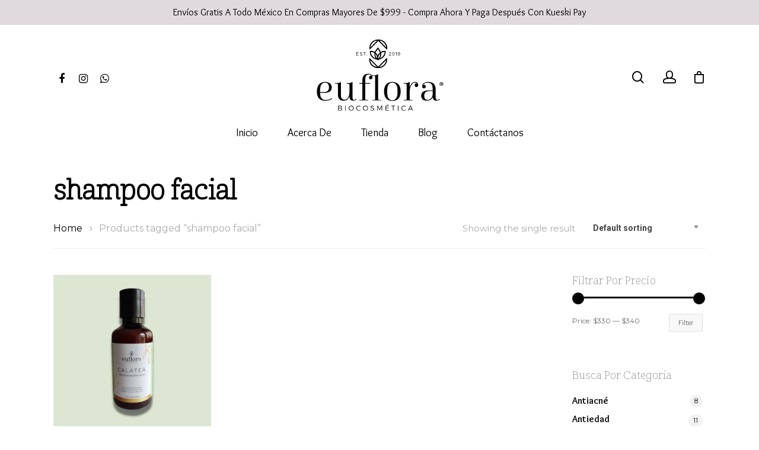

--- FILE ---
content_type: text/html; charset=UTF-8
request_url: https://euflora.mx/etiqueta-producto/shampoo-facial/
body_size: 86098
content:
<!DOCTYPE html>

<html lang="es" class="no-js">
<head>
	
	<meta name="facebook-domain-verification" content="dw0v0xzm6ovdjh3old6josi8kubhi7" />
	
	<!-- Google Tag Manager -->
<script>(function(w,d,s,l,i){w[l]=w[l]||[];w[l].push({'gtm.start':
new Date().getTime(),event:'gtm.js'});var f=d.getElementsByTagName(s)[0],
j=d.createElement(s),dl=l!='dataLayer'?'&l='+l:'';j.async=true;j.src=
'https://www.googletagmanager.com/gtm.js?id='+i+dl;f.parentNode.insertBefore(j,f);
})(window,document,'script','dataLayer','GTM-5XXHMK5');</script>
<!-- End Google Tag Manager -->
	
	<meta charset="UTF-8">
	
	<meta name="viewport" content="width=device-width, initial-scale=1, maximum-scale=1, user-scalable=0" /><meta name='robots' content='index, follow, max-image-preview:large, max-snippet:-1, max-video-preview:-1' />

	<!-- This site is optimized with the Yoast SEO plugin v22.5 - https://yoast.com/wordpress/plugins/seo/ -->
	<title>shampoo facial archivos - Euflora Biocosmética</title>
	<link rel="canonical" href="https://euflora.mx/etiqueta-producto/shampoo-facial/" />
	<meta property="og:locale" content="es_ES" />
	<meta property="og:type" content="article" />
	<meta property="og:title" content="shampoo facial archivos - Euflora Biocosmética" />
	<meta property="og:url" content="https://euflora.mx/etiqueta-producto/shampoo-facial/" />
	<meta property="og:site_name" content="Euflora Biocosmética" />
	<meta name="twitter:card" content="summary_large_image" />
	<script type="application/ld+json" class="yoast-schema-graph">{"@context":"https://schema.org","@graph":[{"@type":"CollectionPage","@id":"https://euflora.mx/etiqueta-producto/shampoo-facial/","url":"https://euflora.mx/etiqueta-producto/shampoo-facial/","name":"shampoo facial archivos - Euflora Biocosmética","isPartOf":{"@id":"https://euflora.mx/#website"},"primaryImageOfPage":{"@id":"https://euflora.mx/etiqueta-producto/shampoo-facial/#primaryimage"},"image":{"@id":"https://euflora.mx/etiqueta-producto/shampoo-facial/#primaryimage"},"thumbnailUrl":"https://euflora.mx/wp-content/uploads/2022/01/Calatea-frente-verde-.png","breadcrumb":{"@id":"https://euflora.mx/etiqueta-producto/shampoo-facial/#breadcrumb"},"inLanguage":"es"},{"@type":"ImageObject","inLanguage":"es","@id":"https://euflora.mx/etiqueta-producto/shampoo-facial/#primaryimage","url":"https://euflora.mx/wp-content/uploads/2022/01/Calatea-frente-verde-.png","contentUrl":"https://euflora.mx/wp-content/uploads/2022/01/Calatea-frente-verde-.png","width":1080,"height":1080},{"@type":"BreadcrumbList","@id":"https://euflora.mx/etiqueta-producto/shampoo-facial/#breadcrumb","itemListElement":[{"@type":"ListItem","position":1,"name":"Portada","item":"https://euflora.mx/"},{"@type":"ListItem","position":2,"name":"shampoo facial"}]},{"@type":"WebSite","@id":"https://euflora.mx/#website","url":"https://euflora.mx/","name":"Euflora Biocosmética","description":"La naturaleza en ti ","publisher":{"@id":"https://euflora.mx/#organization"},"potentialAction":[{"@type":"SearchAction","target":{"@type":"EntryPoint","urlTemplate":"https://euflora.mx/?s={search_term_string}"},"query-input":"required name=search_term_string"}],"inLanguage":"es"},{"@type":"Organization","@id":"https://euflora.mx/#organization","name":"Euflora","url":"https://euflora.mx/","logo":{"@type":"ImageObject","inLanguage":"es","@id":"https://euflora.mx/#/schema/logo/image/","url":"https://euflora.mx/wp-content/uploads/2021/01/logo-euflora-color.png","contentUrl":"https://euflora.mx/wp-content/uploads/2021/01/logo-euflora-color.png","width":214,"height":128,"caption":"Euflora"},"image":{"@id":"https://euflora.mx/#/schema/logo/image/"},"sameAs":["https://www.facebook.com/eufloramx","https://www.instagram.com/eufloramx/"]}]}</script>
	<!-- / Yoast SEO plugin. -->


<link rel='dns-prefetch' href='//sdk.mercadopago.com' />
<link rel='dns-prefetch' href='//fonts.googleapis.com' />
<link rel="alternate" type="application/rss+xml" title="Euflora Biocosmética &raquo; Feed" href="https://euflora.mx/feed/" />
<link rel="alternate" type="application/rss+xml" title="Euflora Biocosmética &raquo; Feed de los comentarios" href="https://euflora.mx/comments/feed/" />
<link rel="alternate" type="application/rss+xml" title="Euflora Biocosmética &raquo; shampoo facial Tag Feed" href="https://euflora.mx/etiqueta-producto/shampoo-facial/feed/" />
<style id='wp-img-auto-sizes-contain-inline-css' type='text/css'>
img:is([sizes=auto i],[sizes^="auto," i]){contain-intrinsic-size:3000px 1500px}
/*# sourceURL=wp-img-auto-sizes-contain-inline-css */
</style>
<link rel='stylesheet' id='sbi_styles-css' href='https://euflora.mx/wp-content/plugins/instagram-feed/css/sbi-styles.min.css?ver=6.3' type='text/css' media='all' />
<style id='wp-emoji-styles-inline-css' type='text/css'>

	img.wp-smiley, img.emoji {
		display: inline !important;
		border: none !important;
		box-shadow: none !important;
		height: 1em !important;
		width: 1em !important;
		margin: 0 0.07em !important;
		vertical-align: -0.1em !important;
		background: none !important;
		padding: 0 !important;
	}
/*# sourceURL=wp-emoji-styles-inline-css */
</style>
<style id='wp-block-library-inline-css' type='text/css'>
:root{--wp-block-synced-color:#7a00df;--wp-block-synced-color--rgb:122,0,223;--wp-bound-block-color:var(--wp-block-synced-color);--wp-editor-canvas-background:#ddd;--wp-admin-theme-color:#007cba;--wp-admin-theme-color--rgb:0,124,186;--wp-admin-theme-color-darker-10:#006ba1;--wp-admin-theme-color-darker-10--rgb:0,107,160.5;--wp-admin-theme-color-darker-20:#005a87;--wp-admin-theme-color-darker-20--rgb:0,90,135;--wp-admin-border-width-focus:2px}@media (min-resolution:192dpi){:root{--wp-admin-border-width-focus:1.5px}}.wp-element-button{cursor:pointer}:root .has-very-light-gray-background-color{background-color:#eee}:root .has-very-dark-gray-background-color{background-color:#313131}:root .has-very-light-gray-color{color:#eee}:root .has-very-dark-gray-color{color:#313131}:root .has-vivid-green-cyan-to-vivid-cyan-blue-gradient-background{background:linear-gradient(135deg,#00d084,#0693e3)}:root .has-purple-crush-gradient-background{background:linear-gradient(135deg,#34e2e4,#4721fb 50%,#ab1dfe)}:root .has-hazy-dawn-gradient-background{background:linear-gradient(135deg,#faaca8,#dad0ec)}:root .has-subdued-olive-gradient-background{background:linear-gradient(135deg,#fafae1,#67a671)}:root .has-atomic-cream-gradient-background{background:linear-gradient(135deg,#fdd79a,#004a59)}:root .has-nightshade-gradient-background{background:linear-gradient(135deg,#330968,#31cdcf)}:root .has-midnight-gradient-background{background:linear-gradient(135deg,#020381,#2874fc)}:root{--wp--preset--font-size--normal:16px;--wp--preset--font-size--huge:42px}.has-regular-font-size{font-size:1em}.has-larger-font-size{font-size:2.625em}.has-normal-font-size{font-size:var(--wp--preset--font-size--normal)}.has-huge-font-size{font-size:var(--wp--preset--font-size--huge)}.has-text-align-center{text-align:center}.has-text-align-left{text-align:left}.has-text-align-right{text-align:right}.has-fit-text{white-space:nowrap!important}#end-resizable-editor-section{display:none}.aligncenter{clear:both}.items-justified-left{justify-content:flex-start}.items-justified-center{justify-content:center}.items-justified-right{justify-content:flex-end}.items-justified-space-between{justify-content:space-between}.screen-reader-text{border:0;clip-path:inset(50%);height:1px;margin:-1px;overflow:hidden;padding:0;position:absolute;width:1px;word-wrap:normal!important}.screen-reader-text:focus{background-color:#ddd;clip-path:none;color:#444;display:block;font-size:1em;height:auto;left:5px;line-height:normal;padding:15px 23px 14px;text-decoration:none;top:5px;width:auto;z-index:100000}html :where(.has-border-color){border-style:solid}html :where([style*=border-top-color]){border-top-style:solid}html :where([style*=border-right-color]){border-right-style:solid}html :where([style*=border-bottom-color]){border-bottom-style:solid}html :where([style*=border-left-color]){border-left-style:solid}html :where([style*=border-width]){border-style:solid}html :where([style*=border-top-width]){border-top-style:solid}html :where([style*=border-right-width]){border-right-style:solid}html :where([style*=border-bottom-width]){border-bottom-style:solid}html :where([style*=border-left-width]){border-left-style:solid}html :where(img[class*=wp-image-]){height:auto;max-width:100%}:where(figure){margin:0 0 1em}html :where(.is-position-sticky){--wp-admin--admin-bar--position-offset:var(--wp-admin--admin-bar--height,0px)}@media screen and (max-width:600px){html :where(.is-position-sticky){--wp-admin--admin-bar--position-offset:0px}}

/*# sourceURL=wp-block-library-inline-css */
</style><link rel='stylesheet' id='wc-blocks-style-css' href='https://euflora.mx/wp-content/plugins/woocommerce/assets/client/blocks/wc-blocks.css?ver=wc-8.8.6' type='text/css' media='all' />
<style id='global-styles-inline-css' type='text/css'>
:root{--wp--preset--aspect-ratio--square: 1;--wp--preset--aspect-ratio--4-3: 4/3;--wp--preset--aspect-ratio--3-4: 3/4;--wp--preset--aspect-ratio--3-2: 3/2;--wp--preset--aspect-ratio--2-3: 2/3;--wp--preset--aspect-ratio--16-9: 16/9;--wp--preset--aspect-ratio--9-16: 9/16;--wp--preset--color--black: #000000;--wp--preset--color--cyan-bluish-gray: #abb8c3;--wp--preset--color--white: #ffffff;--wp--preset--color--pale-pink: #f78da7;--wp--preset--color--vivid-red: #cf2e2e;--wp--preset--color--luminous-vivid-orange: #ff6900;--wp--preset--color--luminous-vivid-amber: #fcb900;--wp--preset--color--light-green-cyan: #7bdcb5;--wp--preset--color--vivid-green-cyan: #00d084;--wp--preset--color--pale-cyan-blue: #8ed1fc;--wp--preset--color--vivid-cyan-blue: #0693e3;--wp--preset--color--vivid-purple: #9b51e0;--wp--preset--gradient--vivid-cyan-blue-to-vivid-purple: linear-gradient(135deg,rgb(6,147,227) 0%,rgb(155,81,224) 100%);--wp--preset--gradient--light-green-cyan-to-vivid-green-cyan: linear-gradient(135deg,rgb(122,220,180) 0%,rgb(0,208,130) 100%);--wp--preset--gradient--luminous-vivid-amber-to-luminous-vivid-orange: linear-gradient(135deg,rgb(252,185,0) 0%,rgb(255,105,0) 100%);--wp--preset--gradient--luminous-vivid-orange-to-vivid-red: linear-gradient(135deg,rgb(255,105,0) 0%,rgb(207,46,46) 100%);--wp--preset--gradient--very-light-gray-to-cyan-bluish-gray: linear-gradient(135deg,rgb(238,238,238) 0%,rgb(169,184,195) 100%);--wp--preset--gradient--cool-to-warm-spectrum: linear-gradient(135deg,rgb(74,234,220) 0%,rgb(151,120,209) 20%,rgb(207,42,186) 40%,rgb(238,44,130) 60%,rgb(251,105,98) 80%,rgb(254,248,76) 100%);--wp--preset--gradient--blush-light-purple: linear-gradient(135deg,rgb(255,206,236) 0%,rgb(152,150,240) 100%);--wp--preset--gradient--blush-bordeaux: linear-gradient(135deg,rgb(254,205,165) 0%,rgb(254,45,45) 50%,rgb(107,0,62) 100%);--wp--preset--gradient--luminous-dusk: linear-gradient(135deg,rgb(255,203,112) 0%,rgb(199,81,192) 50%,rgb(65,88,208) 100%);--wp--preset--gradient--pale-ocean: linear-gradient(135deg,rgb(255,245,203) 0%,rgb(182,227,212) 50%,rgb(51,167,181) 100%);--wp--preset--gradient--electric-grass: linear-gradient(135deg,rgb(202,248,128) 0%,rgb(113,206,126) 100%);--wp--preset--gradient--midnight: linear-gradient(135deg,rgb(2,3,129) 0%,rgb(40,116,252) 100%);--wp--preset--font-size--small: 13px;--wp--preset--font-size--medium: 20px;--wp--preset--font-size--large: 36px;--wp--preset--font-size--x-large: 42px;--wp--preset--spacing--20: 0.44rem;--wp--preset--spacing--30: 0.67rem;--wp--preset--spacing--40: 1rem;--wp--preset--spacing--50: 1.5rem;--wp--preset--spacing--60: 2.25rem;--wp--preset--spacing--70: 3.38rem;--wp--preset--spacing--80: 5.06rem;--wp--preset--shadow--natural: 6px 6px 9px rgba(0, 0, 0, 0.2);--wp--preset--shadow--deep: 12px 12px 50px rgba(0, 0, 0, 0.4);--wp--preset--shadow--sharp: 6px 6px 0px rgba(0, 0, 0, 0.2);--wp--preset--shadow--outlined: 6px 6px 0px -3px rgb(255, 255, 255), 6px 6px rgb(0, 0, 0);--wp--preset--shadow--crisp: 6px 6px 0px rgb(0, 0, 0);}:where(.is-layout-flex){gap: 0.5em;}:where(.is-layout-grid){gap: 0.5em;}body .is-layout-flex{display: flex;}.is-layout-flex{flex-wrap: wrap;align-items: center;}.is-layout-flex > :is(*, div){margin: 0;}body .is-layout-grid{display: grid;}.is-layout-grid > :is(*, div){margin: 0;}:where(.wp-block-columns.is-layout-flex){gap: 2em;}:where(.wp-block-columns.is-layout-grid){gap: 2em;}:where(.wp-block-post-template.is-layout-flex){gap: 1.25em;}:where(.wp-block-post-template.is-layout-grid){gap: 1.25em;}.has-black-color{color: var(--wp--preset--color--black) !important;}.has-cyan-bluish-gray-color{color: var(--wp--preset--color--cyan-bluish-gray) !important;}.has-white-color{color: var(--wp--preset--color--white) !important;}.has-pale-pink-color{color: var(--wp--preset--color--pale-pink) !important;}.has-vivid-red-color{color: var(--wp--preset--color--vivid-red) !important;}.has-luminous-vivid-orange-color{color: var(--wp--preset--color--luminous-vivid-orange) !important;}.has-luminous-vivid-amber-color{color: var(--wp--preset--color--luminous-vivid-amber) !important;}.has-light-green-cyan-color{color: var(--wp--preset--color--light-green-cyan) !important;}.has-vivid-green-cyan-color{color: var(--wp--preset--color--vivid-green-cyan) !important;}.has-pale-cyan-blue-color{color: var(--wp--preset--color--pale-cyan-blue) !important;}.has-vivid-cyan-blue-color{color: var(--wp--preset--color--vivid-cyan-blue) !important;}.has-vivid-purple-color{color: var(--wp--preset--color--vivid-purple) !important;}.has-black-background-color{background-color: var(--wp--preset--color--black) !important;}.has-cyan-bluish-gray-background-color{background-color: var(--wp--preset--color--cyan-bluish-gray) !important;}.has-white-background-color{background-color: var(--wp--preset--color--white) !important;}.has-pale-pink-background-color{background-color: var(--wp--preset--color--pale-pink) !important;}.has-vivid-red-background-color{background-color: var(--wp--preset--color--vivid-red) !important;}.has-luminous-vivid-orange-background-color{background-color: var(--wp--preset--color--luminous-vivid-orange) !important;}.has-luminous-vivid-amber-background-color{background-color: var(--wp--preset--color--luminous-vivid-amber) !important;}.has-light-green-cyan-background-color{background-color: var(--wp--preset--color--light-green-cyan) !important;}.has-vivid-green-cyan-background-color{background-color: var(--wp--preset--color--vivid-green-cyan) !important;}.has-pale-cyan-blue-background-color{background-color: var(--wp--preset--color--pale-cyan-blue) !important;}.has-vivid-cyan-blue-background-color{background-color: var(--wp--preset--color--vivid-cyan-blue) !important;}.has-vivid-purple-background-color{background-color: var(--wp--preset--color--vivid-purple) !important;}.has-black-border-color{border-color: var(--wp--preset--color--black) !important;}.has-cyan-bluish-gray-border-color{border-color: var(--wp--preset--color--cyan-bluish-gray) !important;}.has-white-border-color{border-color: var(--wp--preset--color--white) !important;}.has-pale-pink-border-color{border-color: var(--wp--preset--color--pale-pink) !important;}.has-vivid-red-border-color{border-color: var(--wp--preset--color--vivid-red) !important;}.has-luminous-vivid-orange-border-color{border-color: var(--wp--preset--color--luminous-vivid-orange) !important;}.has-luminous-vivid-amber-border-color{border-color: var(--wp--preset--color--luminous-vivid-amber) !important;}.has-light-green-cyan-border-color{border-color: var(--wp--preset--color--light-green-cyan) !important;}.has-vivid-green-cyan-border-color{border-color: var(--wp--preset--color--vivid-green-cyan) !important;}.has-pale-cyan-blue-border-color{border-color: var(--wp--preset--color--pale-cyan-blue) !important;}.has-vivid-cyan-blue-border-color{border-color: var(--wp--preset--color--vivid-cyan-blue) !important;}.has-vivid-purple-border-color{border-color: var(--wp--preset--color--vivid-purple) !important;}.has-vivid-cyan-blue-to-vivid-purple-gradient-background{background: var(--wp--preset--gradient--vivid-cyan-blue-to-vivid-purple) !important;}.has-light-green-cyan-to-vivid-green-cyan-gradient-background{background: var(--wp--preset--gradient--light-green-cyan-to-vivid-green-cyan) !important;}.has-luminous-vivid-amber-to-luminous-vivid-orange-gradient-background{background: var(--wp--preset--gradient--luminous-vivid-amber-to-luminous-vivid-orange) !important;}.has-luminous-vivid-orange-to-vivid-red-gradient-background{background: var(--wp--preset--gradient--luminous-vivid-orange-to-vivid-red) !important;}.has-very-light-gray-to-cyan-bluish-gray-gradient-background{background: var(--wp--preset--gradient--very-light-gray-to-cyan-bluish-gray) !important;}.has-cool-to-warm-spectrum-gradient-background{background: var(--wp--preset--gradient--cool-to-warm-spectrum) !important;}.has-blush-light-purple-gradient-background{background: var(--wp--preset--gradient--blush-light-purple) !important;}.has-blush-bordeaux-gradient-background{background: var(--wp--preset--gradient--blush-bordeaux) !important;}.has-luminous-dusk-gradient-background{background: var(--wp--preset--gradient--luminous-dusk) !important;}.has-pale-ocean-gradient-background{background: var(--wp--preset--gradient--pale-ocean) !important;}.has-electric-grass-gradient-background{background: var(--wp--preset--gradient--electric-grass) !important;}.has-midnight-gradient-background{background: var(--wp--preset--gradient--midnight) !important;}.has-small-font-size{font-size: var(--wp--preset--font-size--small) !important;}.has-medium-font-size{font-size: var(--wp--preset--font-size--medium) !important;}.has-large-font-size{font-size: var(--wp--preset--font-size--large) !important;}.has-x-large-font-size{font-size: var(--wp--preset--font-size--x-large) !important;}
/*# sourceURL=global-styles-inline-css */
</style>

<style id='classic-theme-styles-inline-css' type='text/css'>
/*! This file is auto-generated */
.wp-block-button__link{color:#fff;background-color:#32373c;border-radius:9999px;box-shadow:none;text-decoration:none;padding:calc(.667em + 2px) calc(1.333em + 2px);font-size:1.125em}.wp-block-file__button{background:#32373c;color:#fff;text-decoration:none}
/*# sourceURL=/wp-includes/css/classic-themes.min.css */
</style>
<link rel='stylesheet' id='contact-form-7-css' href='https://euflora.mx/wp-content/plugins/contact-form-7/includes/css/styles.css?ver=5.9.3' type='text/css' media='all' />
<link rel='stylesheet' id='wpa-css-css' href='https://euflora.mx/wp-content/plugins/honeypot/includes/css/wpa.css?ver=2.1.19' type='text/css' media='all' />
<link rel='stylesheet' id='salient-social-css' href='https://euflora.mx/wp-content/plugins/salient-social/css/style.css?ver=1.0' type='text/css' media='all' />
<style id='salient-social-inline-css' type='text/css'>

  .sharing-default-minimal .nectar-love.loved,
  body .nectar-social[data-color-override="override"].fixed > a:before, 
  body .nectar-social[data-color-override="override"].fixed .nectar-social-inner a,
  .sharing-default-minimal .nectar-social[data-color-override="override"] .nectar-social-inner a:hover {
    background-color: #000000;
  }
  .nectar-social.hover .nectar-love.loved,
  .nectar-social.hover > .nectar-love-button a:hover,
  .nectar-social[data-color-override="override"].hover > div a:hover,
  #single-below-header .nectar-social[data-color-override="override"].hover > div a:hover,
  .nectar-social[data-color-override="override"].hover .share-btn:hover,
  .sharing-default-minimal .nectar-social[data-color-override="override"] .nectar-social-inner a {
    border-color: #000000;
  }
  #single-below-header .nectar-social.hover .nectar-love.loved i,
  #single-below-header .nectar-social.hover[data-color-override="override"] a:hover,
  #single-below-header .nectar-social.hover[data-color-override="override"] a:hover i,
  #single-below-header .nectar-social.hover .nectar-love-button a:hover i,
  .nectar-love:hover i,
  .hover .nectar-love:hover .total_loves,
  .nectar-love.loved i,
  .nectar-social.hover .nectar-love.loved .total_loves,
  .nectar-social.hover .share-btn:hover, 
  .nectar-social[data-color-override="override"].hover .nectar-social-inner a:hover,
  .nectar-social[data-color-override="override"].hover > div:hover span,
  .sharing-default-minimal .nectar-social[data-color-override="override"] .nectar-social-inner a:not(:hover) i,
  .sharing-default-minimal .nectar-social[data-color-override="override"] .nectar-social-inner a:not(:hover) {
    color: #000000;
  }
/*# sourceURL=salient-social-inline-css */
</style>
<link rel='stylesheet' id='woocommerce-layout-css' href='https://euflora.mx/wp-content/plugins/woocommerce/assets/css/woocommerce-layout.css?ver=8.8.6' type='text/css' media='all' />
<link rel='stylesheet' id='woocommerce-smallscreen-css' href='https://euflora.mx/wp-content/plugins/woocommerce/assets/css/woocommerce-smallscreen.css?ver=8.8.6' type='text/css' media='only screen and (max-width: 768px)' />
<link rel='stylesheet' id='woocommerce-general-css' href='https://euflora.mx/wp-content/plugins/woocommerce/assets/css/woocommerce.css?ver=8.8.6' type='text/css' media='all' />
<style id='woocommerce-inline-inline-css' type='text/css'>
.woocommerce form .form-row .required { visibility: visible; }
/*# sourceURL=woocommerce-inline-inline-css */
</style>
<link rel='stylesheet' id='font-awesome-css' href='https://euflora.mx/wp-content/themes/salient/css/font-awesome.min.css?ver=4.6.4' type='text/css' media='all' />
<link rel='stylesheet' id='main-styles-css' href='https://euflora.mx/wp-content/themes/salient/css/style.css?ver=10.5.1' type='text/css' media='all' />
<link rel='stylesheet' id='nectar-header-layout-centered-bottom-bar-css' href='https://euflora.mx/wp-content/themes/salient/css/header/header-layout-centered-bottom-bar.css?ver=10.5.1' type='text/css' media='all' />
<link rel='stylesheet' id='nectar-header-secondary-nav-css' href='https://euflora.mx/wp-content/themes/salient/css/header/header-secondary-nav.css?ver=10.5.1' type='text/css' media='all' />
<link rel='stylesheet' id='nectar-ocm-fullscreen-css' href='https://euflora.mx/wp-content/themes/salient/css/off-canvas/fullscreen.css?ver=10.5.1' type='text/css' media='all' />
<link rel='stylesheet' id='fancyBox-css' href='https://euflora.mx/wp-content/themes/salient/css/plugins/jquery.fancybox.css?ver=9.0' type='text/css' media='all' />
<link rel='stylesheet' id='nectar_default_font_open_sans-css' href='https://fonts.googleapis.com/css?family=Open+Sans%3A300%2C400%2C600%2C700&#038;subset=latin%2Clatin-ext' type='text/css' media='all' />
<link rel='stylesheet' id='responsive-css' href='https://euflora.mx/wp-content/themes/salient/css/responsive.css?ver=10.5.1' type='text/css' media='all' />
<link rel='stylesheet' id='woocommerce-css' href='https://euflora.mx/wp-content/themes/salient/css/woocommerce.css?ver=10.5.1' type='text/css' media='all' />
<link rel='stylesheet' id='select2-css' href='https://euflora.mx/wp-content/plugins/woocommerce/assets/css/select2.css?ver=8.8.6' type='text/css' media='all' />
<link rel='stylesheet' id='skin-material-css' href='https://euflora.mx/wp-content/themes/salient/css/skin-material.css?ver=10.5.1' type='text/css' media='all' />
<link rel='stylesheet' id='nectar-widget-posts-css' href='https://euflora.mx/wp-content/themes/salient/css/elements/widget-nectar-posts.css?ver=10.5.1' type='text/css' media='all' />
<link rel='stylesheet' id='joinchat-css' href='https://euflora.mx/wp-content/plugins/creame-whatsapp-me/public/css/joinchat-btn.min.css?ver=5.1.5' type='text/css' media='all' />
<link rel='stylesheet' id='wc_mercadopago_checkout_components-css' href='https://euflora.mx/wp-content/plugins/woocommerce-mercadopago/assets/css/checkouts/mp-plugins-components.min.css?ver=7.3.5' type='text/css' media='all' />
<link rel='stylesheet' id='dynamic-css-css' href='https://euflora.mx/wp-content/themes/salient/css/salient-dynamic-styles.css?ver=84442' type='text/css' media='all' />
<style id='dynamic-css-inline-css' type='text/css'>
#header-space{background-color:#ffffff}@media only screen and (min-width:1000px){body #ajax-content-wrap.no-scroll{min-height:calc(100vh - 259px);height:calc(100vh - 259px)!important;}}@media only screen and (min-width:1000px){#page-header-wrap.fullscreen-header,#page-header-wrap.fullscreen-header #page-header-bg,html:not(.nectar-box-roll-loaded) .nectar-box-roll > #page-header-bg.fullscreen-header,.nectar_fullscreen_zoom_recent_projects,#nectar_fullscreen_rows:not(.afterLoaded) > div{height:calc(100vh - 258px);}.wpb_row.vc_row-o-full-height.top-level,.wpb_row.vc_row-o-full-height.top-level > .col.span_12{min-height:calc(100vh - 258px);}html:not(.nectar-box-roll-loaded) .nectar-box-roll > #page-header-bg.fullscreen-header{top:259px;}.nectar-slider-wrap[data-fullscreen="true"]:not(.loaded),.nectar-slider-wrap[data-fullscreen="true"]:not(.loaded) .swiper-container{height:calc(100vh - 257px)!important;}.admin-bar .nectar-slider-wrap[data-fullscreen="true"]:not(.loaded),.admin-bar .nectar-slider-wrap[data-fullscreen="true"]:not(.loaded) .swiper-container{height:calc(100vh - 257px - 32px)!important;}}.woocommerce.single-product #single-meta{position:relative!important;top:0!important;margin:0;left:8px;height:auto;}.woocommerce.single-product #single-meta:after{display:block;content:" ";clear:both;height:1px;}.woocommerce ul.products li.product.material,.woocommerce-page ul.products li.product.material{background-color:#ffffff;}.woocommerce ul.products li.product.minimal .product-wrap,.woocommerce ul.products li.product.minimal .background-color-expand,.woocommerce-page ul.products li.product.minimal .product-wrap,.woocommerce-page ul.products li.product.minimal .background-color-expand{background-color:#ffffff;}
@font-face {
      font-family: "Cabrito Regular";
      src: url("https://euflora.mx/fonts/Cabrito-NorLig.ttf");
    }

h1, h2, h3, h4, h5, h6 { font-family: "Cabrito Regular", serif !Important; }
    
#header-secondary-outer .nectar-center-text {
    color: black;
}
.swiper-slide[data-color-scheme="dark"] .content h2 {font-weight:600 !important;}
#header-secondary-outer #social li a i {
    font-size: 16px;
    color: black;
}
.single-product div.product h1.product_title {
    font-size: 25px;
    line-height: 35px;
}
#page-header-bg h1, body h1, body .row .col.section-title h1, .full-width-content .nectar-recent-posts-slider .recent-post-container .inner-wrap h2, body #error-404 h1 {
    text-transform: none !Important; 

}
#breadcrumbs {display:none !important;}
.nectar-category-grid[data-alignment*="right"] .nectar-category-grid-item .content h3 {
    max-width: 100%;
    padding-left: 0% !Important;
}
.swiper-slide[data-bg-alignment="top"] .image-bg {
    background-position: right top !Important;
}
.swiper-slide[data-bg-alignment="center"] .image-bg {
    background-position: center !Important;
}
div[data-button-sizing="large"] .swiper-slide .button a {
   color:black !important;
}
div[data-button-sizing="large"] .swiper-slide .button a {
    font-size: 18px;
    padding: 18px 40px;
}
.woocommerce ul.products li.product .onsale,
.woocommerce-page ul.products li.product .onsale,
.woocommerce span.onsale, .woocommerce-page span.onsale 
{font-size:12px !Important;
font-weight:bolder;
font-family: "Overlock" !Important;width:60px !Important; }

.ascend #footer-outer[data-cols="1"] #footer-widgets .widget.widget_nav_menu li:first-child, .material #footer-outer[data-cols="1"] #footer-widgets .widget.widget_nav_menu li:first-child {
  padding-top: 0px!important; 

}
#footer-outer #footer-widgets .col ul li a, #sidebar div ul li a {
    display: block;
    font-family: "Overlock" !Important;
}

.woocommerce-checkout #payment ul.payment_methods {
    background-color: #f8f8f8;
    padding: 40px 20px;
    margin-top: 40px;
}

.woocommerce .payment_methods li {
    list-style: none;
    border-bottom: 1px solid #ccc;
    padding: 20px 0px;
}

.woocommerce-checkout #payment .payment_method_paypal .about_paypal {
    float: none;
    display: none;
}

.order-review #shipping_method li {
    font-size: 15px;
}

.woocommerce ul.products li.product .price del, .woocommerce-page ul.products li.product .price del {
  color: rgba(145, 145, 145, 1) !Important; 
    font-size: 14px !Important;
}

.woocommerce-notice.woocommerce-thankyou-order-received{

    font-weight: bold;
    font-size: 40px;
    font-family: Overlock;
    line-height:45px;
}

.woocommerce-page button[type="submit"].single_add_to_cart_button, body[data-form-submit="regular"].woocommerce-page .container-wrap button[type=submit].single_add_to_cart_button, .ascend.woocommerce-page .container-wrap button[type="submit"].single_add_to_cart_button, body[data-button-style="rounded"].ascend.woocommerce-page .container-wrap button[type="submit"].single_add_to_cart_button {

    font-size: 17px !important;
    font-weight: bolder;
}
.single-post .post-content a {text-decoration:underline;}
h2.woocommerce-order-details__title, h2.woocommerce-column__title {font-size:25px;}
.woocommerce-product-details__short-description {text-align:justify;}
.mp-wallet-button-info-description {
    font-size: .8em;
    line-height: 20px;
}
.mp-wallet-button-header {
    margin-bottom: 20px !Important;
}
.mp-wallet-button {

    padding: 1em 1em 1em 0px;

}
.comments-section {display:none !Important;}
.single-product form.cart .row {clear:both;}
.related.products h2 {
    font-size: 20px !important;
    line-height: 30px !important;
    font-weight: bold !important;
}
#shipping_method_0_local_pickup9:after {
    content: "Av Ludwing van beethoven #4494, Col. lomas del seminario, Plaza Queen, Local 12";
    display: inline-block;
    font-size: 12px;
    width: 200px;
    position: absolute;
    margin-top: 20px;
}
#shipping_method_0_local_pickup9 {margin-bottom:60px !Important;}
@media (max-width: 600px) {
  .nectar-slider-wrap[data-fullscreen="true"] .swiper-slide .button a {font-size:20px !Important;}

    .swiper-slide[data-bg-alignment="top"] .image-bg {
    background-position: 65% !Important;
}
    .woocommerce .classic .product-wrap .nectar_quick_view, .woocommerce .classic .product-wrap .add_to_cart_button, .woocommerce .classic .product-wrap .button.product_type_variable, .woocommerce .classic .product-wrap a.button.product_type_simple {
    padding: 10px 0px !important;
}
#ajax-content-wrap .related.products h2 {
    line-height: 20px !Important;
font-size: 13px !Important;
}
.woocommerce ul.order_details li {
    padding: 10px !Important;
}
.wc-bacs-bank-details-heading {font-size:30px !Important;}
.wc-bacs-bank-details-account-name {font-size:20px !Important;}
}
/*# sourceURL=dynamic-css-inline-css */
</style>
<link rel='stylesheet' id='redux-google-fonts-salient_redux-css' href='https://fonts.googleapis.com/css?family=Overlock%3A400%2C700%7CMontserrat%3A500%2C400%7CRoboto%3A500%2C700%7CPoppins%3A400italic%2C600%2C700&#038;subset=latin%2Clatin-ext&#038;ver=1683166059' type='text/css' media='all' />
<script type="text/javascript" src="https://euflora.mx/wp-includes/js/jquery/jquery.min.js?ver=3.7.1" id="jquery-core-js"></script>
<script type="text/javascript" src="https://euflora.mx/wp-includes/js/jquery/jquery-migrate.min.js?ver=3.4.1" id="jquery-migrate-js"></script>
<script type="text/javascript" src="https://euflora.mx/wp-content/plugins/woocommerce/assets/js/jquery-blockui/jquery.blockUI.min.js?ver=2.7.0-wc.8.8.6" id="jquery-blockui-js" data-wp-strategy="defer"></script>
<script type="text/javascript" id="wc-add-to-cart-js-extra">
/* <![CDATA[ */
var wc_add_to_cart_params = {"ajax_url":"/wp-admin/admin-ajax.php","wc_ajax_url":"/?wc-ajax=%%endpoint%%","i18n_view_cart":"View cart","cart_url":"https://euflora.mx/carrito-de-compra/","is_cart":"","cart_redirect_after_add":"no"};
//# sourceURL=wc-add-to-cart-js-extra
/* ]]> */
</script>
<script type="text/javascript" src="https://euflora.mx/wp-content/plugins/woocommerce/assets/js/frontend/add-to-cart.min.js?ver=8.8.6" id="wc-add-to-cart-js" data-wp-strategy="defer"></script>
<script type="text/javascript" src="https://euflora.mx/wp-content/plugins/woocommerce/assets/js/js-cookie/js.cookie.min.js?ver=2.1.4-wc.8.8.6" id="js-cookie-js" defer="defer" data-wp-strategy="defer"></script>
<script type="text/javascript" id="woocommerce-js-extra">
/* <![CDATA[ */
var woocommerce_params = {"ajax_url":"/wp-admin/admin-ajax.php","wc_ajax_url":"/?wc-ajax=%%endpoint%%"};
//# sourceURL=woocommerce-js-extra
/* ]]> */
</script>
<script type="text/javascript" src="https://euflora.mx/wp-content/plugins/woocommerce/assets/js/frontend/woocommerce.min.js?ver=8.8.6" id="woocommerce-js" defer="defer" data-wp-strategy="defer"></script>
<script type="text/javascript" src="https://euflora.mx/wp-content/plugins/js_composer_salient/assets/js/vendors/woocommerce-add-to-cart.js?ver=5.7" id="vc_woocommerce-add-to-cart-js-js"></script>
<link rel="https://api.w.org/" href="https://euflora.mx/wp-json/" /><link rel="alternate" title="JSON" type="application/json" href="https://euflora.mx/wp-json/wp/v2/product_tag/50" /><link rel="EditURI" type="application/rsd+xml" title="RSD" href="https://euflora.mx/xmlrpc.php?rsd" />
<meta name="generator" content="WordPress 6.9" />
<meta name="generator" content="WooCommerce 8.8.6" />

<!-- This website runs the Product Feed PRO for WooCommerce by AdTribes.io plugin - version 13.3.2 -->
<script type="text/javascript"> var root = document.getElementsByTagName( "html" )[0]; root.setAttribute( "class", "js" ); </script>	<noscript><style>.woocommerce-product-gallery{ opacity: 1 !important; }</style></noscript>
	<meta name="generator" content="Powered by WPBakery Page Builder - drag and drop page builder for WordPress."/>
<!--[if lte IE 9]><link rel="stylesheet" type="text/css" href="https://euflora.mx/wp-content/plugins/js_composer_salient/assets/css/vc_lte_ie9.min.css" media="screen"><![endif]-->			<script  type="text/javascript">
				!function(f,b,e,v,n,t,s){if(f.fbq)return;n=f.fbq=function(){n.callMethod?
					n.callMethod.apply(n,arguments):n.queue.push(arguments)};if(!f._fbq)f._fbq=n;
					n.push=n;n.loaded=!0;n.version='2.0';n.queue=[];t=b.createElement(e);t.async=!0;
					t.src=v;s=b.getElementsByTagName(e)[0];s.parentNode.insertBefore(t,s)}(window,
					document,'script','https://connect.facebook.net/en_US/fbevents.js');
			</script>
			<!-- WooCommerce Facebook Integration Begin -->
			<script  type="text/javascript">

				fbq('init', '1136993413493501', {}, {
    "agent": "woocommerce-8.8.6-3.1.15"
});

				fbq( 'track', 'PageView', {
    "source": "woocommerce",
    "version": "8.8.6",
    "pluginVersion": "3.1.15"
} );

				document.addEventListener( 'DOMContentLoaded', function() {
					// Insert placeholder for events injected when a product is added to the cart through AJAX.
					document.body.insertAdjacentHTML( 'beforeend', '<div class=\"wc-facebook-pixel-event-placeholder\"></div>' );
				}, false );

			</script>
			<!-- WooCommerce Facebook Integration End -->
			<link rel="icon" href="https://euflora.mx/wp-content/uploads/2021/01/favicon.png" sizes="32x32" />
<link rel="icon" href="https://euflora.mx/wp-content/uploads/2021/01/favicon.png" sizes="192x192" />
<link rel="apple-touch-icon" href="https://euflora.mx/wp-content/uploads/2021/01/favicon.png" />
<meta name="msapplication-TileImage" content="https://euflora.mx/wp-content/uploads/2021/01/favicon.png" />
<noscript><style type="text/css"> .wpb_animate_when_almost_visible { opacity: 1; }</style></noscript>	
<link rel='stylesheet' id='kueski_style-css' href='https://euflora.mx/wp-content/plugins/woocommerce-kueski/kueski_style.css?ver=6.9' type='text/css' media='all' />
</head>


<body class="archive tax-product_tag term-shampoo-facial term-50 wp-theme-salient theme-salient woocommerce woocommerce-page woocommerce-no-js material wpb-js-composer js-comp-ver-5.7 vc_responsive"data-footer-reveal="false" data-footer-reveal-shadow="none" data-header-format="centered-menu-bottom-bar" data-body-border="off" data-boxed-style="" data-header-breakpoint="1000" data-dropdown-style="minimal" data-cae="easeOutQuart" data-cad="700" data-megamenu-width="full-width" data-aie="none" data-ls="fancybox" data-apte="standard" data-hhun="0" data-fancy-form-rcs="1" data-form-style="default" data-form-submit="regular" data-is="minimal" data-button-style="default" data-user-account-button="true" data-header-inherit-rc="false" data-header-search="true" data-animated-anchors="true" data-ajax-transitions="false" data-full-width-header="false" data-slide-out-widget-area="true" data-slide-out-widget-area-style="fullscreen" data-user-set-ocm="off" data-loading-animation="none" data-bg-header="false" data-responsive="1" data-ext-responsive="true" data-header-resize="0" data-header-color="custom" data-cart="true" data-remove-m-parallax="" data-remove-m-video-bgs="" data-force-header-trans-color="light" data-smooth-scrolling="0" data-permanent-transparent="false" >
	
	<!-- Google Tag Manager (noscript) -->
<noscript><iframe src="https://www.googletagmanager.com/ns.html?id=GTM-5XXHMK5"
height="0" width="0" style="display:none;visibility:hidden"></iframe></noscript>
<!-- End Google Tag Manager (noscript) -->
	
	<script type="text/javascript"> if(navigator.userAgent.match(/(Android|iPod|iPhone|iPad|BlackBerry|IEMobile|Opera Mini)/)) { document.body.className += " using-mobile-browser "; } </script><div class="ocm-effect-wrap"><div class="ocm-effect-wrap-inner">	
	<div id="header-space"  data-header-mobile-fixed='1'></div> 
	
		
	<div id="header-outer" data-has-menu="true" data-has-buttons="yes" data-using-pr-menu="false" data-mobile-fixed="1" data-ptnm="false" data-lhe="default" data-user-set-bg="#ffffff" data-format="centered-menu-bottom-bar" data-permanent-transparent="false" data-megamenu-rt="1" data-remove-fixed="0" data-header-resize="0" data-cart="true" data-transparency-option="" data-box-shadow="small" data-shrink-num="6" data-using-secondary="1" data-using-logo="1" data-logo-height="128" data-m-logo-height="50" data-padding="23" data-full-width="false" data-condense="true" >
		
			
	<div id="header-secondary-outer" class="centered-menu-bottom-bar" data-mobile="default" data-remove-fixed="0" data-lhe="default" data-secondary-text="true" data-full-width="false" data-mobile-fixed="1" data-permanent-transparent="false" >
		<div class="container">
			<nav>
				<div class="nectar-center-text">Envíos gratis a todo México en compras mayores de $999 - Compra ahora y paga después con Kueski Pay </div>				
			</nav>
		</div>
	</div>
	

<div id="search-outer" class="nectar">
	<div id="search">
		<div class="container">
			 <div id="search-box">
				 <div class="inner-wrap">
					 <div class="col span_12">
						  <form role="search" action="https://euflora.mx/" method="GET">
														 <input type="text" name="s" id="s" value="" placeholder="Search" /> 
							 								
						<span>Hit enter to search or ESC to close</span>						</form>
					</div><!--/span_12-->
				</div><!--/inner-wrap-->
			 </div><!--/search-box-->
			 <div id="close"><a href="#">
				<span class="close-wrap"> <span class="close-line close-line1"></span> <span class="close-line close-line2"></span> </span>				 </a></div>
		 </div><!--/container-->
	</div><!--/search-->
</div><!--/search-outer-->

<header id="top">
	<div class="container">
		<div class="row">
			<div class="col span_3">
				<a id="logo" href="https://euflora.mx" data-supplied-ml-starting-dark="false" data-supplied-ml-starting="false" data-supplied-ml="true" >
					<img class="stnd default-logo" alt="Euflora Biocosmética" src="https://euflora.mx/wp-content/uploads/2021/11/logo-euflora.png" srcset="https://euflora.mx/wp-content/uploads/2021/11/logo-euflora.png 1x, https://euflora.mx/wp-content/uploads/2021/11/logo-euflora.png 2x" /><img class="mobile-only-logo" alt="Euflora Biocosmética" src="https://euflora.mx/wp-content/uploads/2021/11/logo-euflora.png" /> 
				</a>
				
									<nav class="left-side" data-using-pull-menu="false">
												<ul class="nectar-social"><li id="social-in-menu" class="button_social_group"><a target="_blank" href="https://www.facebook.com/eufloramx"><i class="fa fa-facebook"></i> </a><a target="_blank" href="https://www.instagram.com/eufloramx/"><i class="fa fa-instagram"></i> </a><a target="_blank" href="https://wa.me/5213334532627"><i class="fa fa-whatsapp"></i> </a> </li></ul> 
					</nav>
					<nav class="right-side">
						<ul class="buttons" data-user-set-ocm="off"><li id="search-btn"><div><a href="#searchbox"><span class="icon-salient-search" aria-hidden="true"></span></a></div> </li><li id="nectar-user-account"><div><a href="https://euflora.mx/mi-cuenta"><span class="icon-salient-m-user" aria-hidden="true"></span></a></div> </li><li class="nectar-woo-cart">				
			<div class="cart-outer" data-user-set-ocm="off" data-cart-style="slide_in">
				<div class="cart-menu-wrap">
					<div class="cart-menu">
						<a class="cart-contents" href="https://euflora.mx/carrito-de-compra/"><div class="cart-icon-wrap"><i class="icon-salient-cart"></i> <div class="cart-wrap"><span>0 </span></div> </div></a>
					</div>
				</div>
				
				<div class="cart-notification">
					<span class="item-name"></span> was successfully added to your cart.				</div>
				
									
			</div>
				
			</li></ul>
													<div class="slide-out-widget-area-toggle mobile-icon fullscreen" data-icon-animation="simple-transform">
								<div> <a href="#sidewidgetarea" class="closed"> <span> <i class="lines-button x2"> <i class="lines"></i> </i> </span> </a> </div> 
							</div>
											</nav>
							</div><!--/span_3-->
			
			<div class="col span_9 col_last">
									<a class="mobile-search" href="#searchbox"><span class="nectar-icon icon-salient-search" aria-hidden="true"></span></a>
										<a class="mobile-user-account" href="https://euflora.mx/mi-cuenta"><span class="normal icon-salient-m-user" aria-hidden="true"></span></a>
											
						<a id="mobile-cart-link" href="https://euflora.mx/carrito-de-compra/"><i class="icon-salient-cart"></i><div class="cart-wrap"><span>0 </span></div></a>
											<div class="slide-out-widget-area-toggle mobile-icon fullscreen" data-icon-animation="simple-transform">
						<div> <a href="#sidewidgetarea" class="closed"> <span> <i class="lines-button x2"> <i class="lines"></i> </i> </span> </a> </div> 
					</div>
								
									
					<nav>
						
						<ul class="sf-menu">	
							<li id="menu-item-5828" class="menu-item menu-item-type-post_type menu-item-object-page menu-item-home menu-item-5828"><a href="https://euflora.mx/">Inicio</a></li>
<li id="menu-item-6577" class="menu-item menu-item-type-post_type menu-item-object-page menu-item-6577"><a href="https://euflora.mx/acerca-de/">Acerca de</a></li>
<li id="menu-item-5914" class="menu-item menu-item-type-post_type menu-item-object-page menu-item-5914"><a href="https://euflora.mx/tienda/">Tienda</a></li>
<li id="menu-item-6233" class="menu-item menu-item-type-post_type menu-item-object-page menu-item-6233"><a href="https://euflora.mx/blog/">Blog</a></li>
<li id="menu-item-5825" class="menu-item menu-item-type-post_type menu-item-object-page menu-item-5825"><a href="https://euflora.mx/contacto/">Contáctanos</a></li>
						</ul>
						

												
					</nav>
					
										
				</div><!--/span_9-->
				
								
			</div><!--/row-->
					</div><!--/container-->
	</header>
		
	</div>
	
	<div class="nectar-slide-in-cart"><div class="widget woocommerce widget_shopping_cart"><h2 class="widgettitle">Cart</h2><div class="widget_shopping_cart_content"></div></div></div>	
	<div id="ajax-content-wrap">
		
		<div class="blurred-wrap"><div class="container-wrap" data-midnight="dark"><div class="container main-content"><div class="nectar-shop-header"><h1 class="page-title">shampoo facial</h1><form class="woocommerce-ordering" method="get">
	<select name="orderby" class="orderby" aria-label="Shop order">
					<option value="menu_order"  selected='selected'>Default sorting</option>
					<option value="popularity" >Sort by popularity</option>
					<option value="rating" >Sort by average rating</option>
					<option value="date" >Sort by latest</option>
					<option value="price" >Sort by price: low to high</option>
					<option value="price-desc" >Sort by price: high to low</option>
			</select>
	<input type="hidden" name="paged" value="1" />
	</form>
<p class="woocommerce-result-count">
	Showing the single result</p>
<nav class="woocommerce-breadcrumb" aria-label="Breadcrumb"><a href="https://euflora.mx">Home</a> <i class="fa fa-angle-right"></i> Products tagged &ldquo;shampoo facial&rdquo;</nav></div><div class="row"><div class="post-area col span_9"><header class="woocommerce-products-header">
	
	</header>
<div class="woocommerce-notices-wrapper"></div>
  <ul class="products columns-3" data-n-desktop-columns="default" data-n-desktop-small-columns="default" data-n-tablet-columns="default" data-n-phone-columns="default" data-product-style="classic">



	<li class="classic product type-product post-6384 status-publish first outofstock product_cat-antiacne product_cat-antiedad product_cat-cuidado-facial product_cat-familia product_cat-humectantes product_tag-shampoo-facial has-post-thumbnail featured shipping-taxable purchasable product-type-simple" >


	<a href="https://euflora.mx/producto/calatea-dermolimpiador-facial-enriquecido-con-acido-hialuronico-extracto-de-hamamelis-semilla-de-uva-y-aloe-vera/" class="woocommerce-LoopProduct-link woocommerce-loop-product__link">

				
	   <div class="product-wrap">

			<a href="https://euflora.mx/producto/calatea-dermolimpiador-facial-enriquecido-con-acido-hialuronico-extracto-de-hamamelis-semilla-de-uva-y-aloe-vera/">	
							<img width="343" height="343" src="https://euflora.mx/wp-content/uploads/2022/01/Calatea-frente-verde--343x343.png" class="attachment-woocommerce_thumbnail size-woocommerce_thumbnail" alt="" decoding="async" fetchpriority="high" srcset="https://euflora.mx/wp-content/uploads/2022/01/Calatea-frente-verde--343x343.png 343w, https://euflora.mx/wp-content/uploads/2022/01/Calatea-frente-verde--300x300.png 300w, https://euflora.mx/wp-content/uploads/2022/01/Calatea-frente-verde--1024x1024.png 1024w, https://euflora.mx/wp-content/uploads/2022/01/Calatea-frente-verde--150x150.png 150w, https://euflora.mx/wp-content/uploads/2022/01/Calatea-frente-verde--768x768.png 768w, https://euflora.mx/wp-content/uploads/2022/01/Calatea-frente-verde--100x100.png 100w, https://euflora.mx/wp-content/uploads/2022/01/Calatea-frente-verde--140x140.png 140w, https://euflora.mx/wp-content/uploads/2022/01/Calatea-frente-verde--500x500.png 500w, https://euflora.mx/wp-content/uploads/2022/01/Calatea-frente-verde--350x350.png 350w, https://euflora.mx/wp-content/uploads/2022/01/Calatea-frente-verde--1000x1000.png 1000w, https://euflora.mx/wp-content/uploads/2022/01/Calatea-frente-verde--800x800.png 800w, https://euflora.mx/wp-content/uploads/2022/01/Calatea-frente-verde-.png 1080w" sizes="(max-width: 343px) 100vw, 343px" />			 </a>
			<div class="product-add-to-cart" data-nectar-quickview="false"><a href="https://euflora.mx/producto/calatea-dermolimpiador-facial-enriquecido-con-acido-hialuronico-extracto-de-hamamelis-semilla-de-uva-y-aloe-vera/" data-quantity="1" class="button product_type_simple" data-product_id="6384" data-product_sku="" aria-label="Read more about &ldquo;Calatea, dermolimpiador facial enriquecido con  ácido hialurónico, extracto de hamamelis , semilla de uva y aloe vera.&rdquo;" aria-describedby="" rel="nofollow">Read more</a></div>		   </div>
				
	  

		<h2 class="woocommerce-loop-product__title">Calatea, dermolimpiador facial enriquecido con  ácido hialurónico, extracto de hamamelis , semilla de uva y aloe vera.</h2>
	<span class="price"><span class="woocommerce-Price-amount amount"><bdi><span class="woocommerce-Price-currencySymbol">&#36;</span>339.00</bdi></span></span>

	

	</a>
</li></ul>
</div><div id="sidebar" class="col span_3 col_last"><div id="woocommerce_price_filter-1" class="widget woocommerce widget_price_filter"><h4>Filtrar por precio</h4>
<form method="get" action="https://euflora.mx/etiqueta-producto/shampoo-facial/">
	<div class="price_slider_wrapper">
		<div class="price_slider" style="display:none;"></div>
		<div class="price_slider_amount" data-step="10">
			<label class="screen-reader-text" for="min_price">Min price</label>
			<input type="text" id="min_price" name="min_price" value="330" data-min="330" placeholder="Min price" />
			<label class="screen-reader-text" for="max_price">Max price</label>
			<input type="text" id="max_price" name="max_price" value="340" data-max="340" placeholder="Max price" />
						<button type="submit" class="button">Filter</button>
			<div class="price_label" style="display:none;">
				Price: <span class="from"></span> &mdash; <span class="to"></span>
			</div>
						<div class="clear"></div>
		</div>
	</div>
</form>

</div><div id="woocommerce_product_categories-2" class="widget woocommerce widget_product_categories"><h4>Busca por categoría</h4><ul class="product-categories"><li class="cat-item cat-item-36"><a href="https://euflora.mx/categoria-de-producto/antiacne/">Antiacné</a> <span class="count"><span class="post_count"> 8 </span></span></li>
<li class="cat-item cat-item-34"><a href="https://euflora.mx/categoria-de-producto/antiedad/">Antiedad</a> <span class="count"><span class="post_count"> 11 </span></span></li>
<li class="cat-item cat-item-33"><a href="https://euflora.mx/categoria-de-producto/cuidado-capilar/">Cuidado capilar</a> <span class="count"><span class="post_count"> 1 </span></span></li>
<li class="cat-item cat-item-32"><a href="https://euflora.mx/categoria-de-producto/cuidado-facial/">Cuidado facial</a> <span class="count"><span class="post_count"> 11 </span></span></li>
<li class="cat-item cat-item-15"><a href="https://euflora.mx/categoria-de-producto/familia/">Familia Euflora</a> <span class="count"><span class="post_count"> 13 </span></span></li>
<li class="cat-item cat-item-43"><a href="https://euflora.mx/categoria-de-producto/humectantes/">Humectantes</a> <span class="count"><span class="post_count"> 12 </span></span></li>
<li class="cat-item cat-item-56"><a href="https://euflora.mx/categoria-de-producto/pestanas-y-cejas/">Pestañas y cejas</a> <span class="count"><span class="post_count"> 2 </span></span></li>
<li class="cat-item cat-item-70"><a href="https://euflora.mx/categoria-de-producto/sueros/">Sueros</a> <span class="count"><span class="post_count"> 5 </span></span></li>
</ul></div></div></div></div></div>
<div id="footer-outer" data-midnight="light" data-cols="1" data-custom-color="true" data-disable-copyright="false" data-matching-section-color="true" data-copyright-line="false" data-using-bg-img="false" data-bg-img-overlay="0.9" data-full-width="false" data-using-widget-area="true">
	
		
	<div id="footer-widgets" data-has-widgets="true" data-cols="1">
		
		<div class="container">
			
						
			<div class="row">
				
								
				<div class="col span_12">
					<!-- Footer widget area 1 -->
					<div id="nav_menu-1" class="widget widget_nav_menu"><div class="menu-footer-container"><ul id="menu-footer" class="menu"><li id="menu-item-5869" class="menu-item menu-item-type-custom menu-item-object-custom menu-item-5869"><a rel="privacy-policy" href="https://euflora.mx/aviso-de-privacidad/">Aviso de Privacidad</a></li>
<li id="menu-item-5870" class="menu-item menu-item-type-custom menu-item-object-custom menu-item-5870"><a href="https://euflora.mx/terminos-y-condiciones/">Términos y condiciones</a></li>
<li id="menu-item-5871" class="menu-item menu-item-type-custom menu-item-object-custom menu-item-5871"><a href="https://euflora.mx/mi-cuenta/">Mi cuenta</a></li>
<li id="menu-item-5872" class="menu-item menu-item-type-custom menu-item-object-custom menu-item-5872"><a href="https://euflora.mx/preguntas-frecuentes/">Preguntas frecuentes</a></li>
</ul></div></div>					</div><!--/span_3-->
					
											
						
													
															
							</div><!--/row-->
							
														
						</div><!--/container-->
						
					</div><!--/footer-widgets-->
					
					
  <div class="row" id="copyright" data-layout="centered">
	
	<div class="container">
	   
			   
	  <div class="col span_7 col_last">
		<ul class="social">
					  			 <li><a target="_blank" href="https://www.facebook.com/eufloramx"><i class="fa fa-facebook"></i> </a></li> 		  		  		  		  		  		  		  		  		  		  		  			 <li><a target="_blank" href="https://www.instagram.com/eufloramx/"><i class="fa fa-instagram"></i></a></li> 		  		  		  		  		  		  		  		  		  		  		  		  		  		  		                  			 <li><a target="_blank" href="https://wa.me/5213334532627"><i class="fa-whatsapp"></i></a></li>      			 <li><a target="_blank" href="tel:3334532627"><i class="fa-phone"></i></a></li>      			 <li><a target="_blank" href="mailto:contacto@euflora.mx"><i class="fa-envelope"></i></a></li> 		</ul>
	  </div><!--/span_7-->

	  		<div class="col span_5">
		   
				
			<div class="widget">			
	   
			</div>		   
			  
						<p>
				Euflora Biocosmética. Todos los derechos reservados. Powered by <a href="https://inconsultores.com.mx" target="_blank">inConsultores</a>			 </p>	
					   
		</div><!--/span_5-->
			
	</div><!--/container-->
	
  </div><!--/row-->
  
		
</div><!--/footer-outer-->

</div><!--blurred-wrap-->	
	<div id="slide-out-widget-area-bg" class="fullscreen dark">
				</div>
		
		<div id="slide-out-widget-area" class="fullscreen" data-dropdown-func="default" data-back-txt="Back">
			
			<div class="inner-wrap">			
			<div class="inner" data-prepend-menu-mobile="false">
				
				<a class="slide_out_area_close" href="#">
					<span class="close-wrap"> <span class="close-line close-line1"></span> <span class="close-line close-line2"></span> </span>				</a>
				
				
									<div class="off-canvas-menu-container mobile-only">
						
						<div class="secondary-header-text">Envíos gratis a todo México en compras mayores de $999 - Compra ahora y paga después con Kueski Pay </div>						
						<ul class="menu">
							<li class="menu-item menu-item-type-post_type menu-item-object-page menu-item-home menu-item-5828"><a href="https://euflora.mx/">Inicio</a></li>
<li class="menu-item menu-item-type-post_type menu-item-object-page menu-item-6577"><a href="https://euflora.mx/acerca-de/">Acerca de</a></li>
<li class="menu-item menu-item-type-post_type menu-item-object-page menu-item-5914"><a href="https://euflora.mx/tienda/">Tienda</a></li>
<li class="menu-item menu-item-type-post_type menu-item-object-page menu-item-6233"><a href="https://euflora.mx/blog/">Blog</a></li>
<li class="menu-item menu-item-type-post_type menu-item-object-page menu-item-5825"><a href="https://euflora.mx/contacto/">Contáctanos</a></li>
							
						</ul>
						
						<ul class="menu secondary-header-items">
													</ul>
					</div>
										
				</div>
				
				<div class="bottom-meta-wrap"><ul class="off-canvas-social-links"><li><a target="_blank" href="https://www.facebook.com/eufloramx"><i class="fa fa-facebook"></i></a></li><li><a target="_blank" href="https://www.instagram.com/eufloramx/"><i class="fa fa-instagram"></i></a></li><li><a target="_blank" href="https://wa.me/5213334532627"><i class="fa fa-whatsapp"></i></a></li><li><a target="_blank" href="tel:3334532627"><i class="fa fa-phone"></i></a></li><li><a target="_blank" href="mailto:contacto@euflora.mx"><i class="fa fa-envelope"></i></a></li></ul></div><!--/bottom-meta-wrap--></div> <!--/inner-wrap-->					
				</div>
			
</div> <!--/ajax-content-wrap-->

</div></div><!--/ocm-effect-wrap--><script type="speculationrules">
{"prefetch":[{"source":"document","where":{"and":[{"href_matches":"/*"},{"not":{"href_matches":["/wp-*.php","/wp-admin/*","/wp-content/uploads/*","/wp-content/*","/wp-content/plugins/*","/wp-content/themes/salient/*","/*\\?(.+)"]}},{"not":{"selector_matches":"a[rel~=\"nofollow\"]"}},{"not":{"selector_matches":".no-prefetch, .no-prefetch a"}}]},"eagerness":"conservative"}]}
</script>
<!-- Instagram Feed JS -->
<script type="text/javascript">
var sbiajaxurl = "https://euflora.mx/wp-admin/admin-ajax.php";
</script>
<script type="application/ld+json">{"@context":"https:\/\/schema.org\/","@type":"BreadcrumbList","itemListElement":[{"@type":"ListItem","position":1,"item":{"name":"Home","@id":"https:\/\/euflora.mx"}},{"@type":"ListItem","position":2,"item":{"name":"Products tagged &amp;ldquo;shampoo facial&amp;rdquo;","@id":"https:\/\/euflora.mx\/etiqueta-producto\/shampoo-facial\/"}}]}</script>
<div class="joinchat joinchat--right joinchat--btn" data-settings='{"telephone":"5213332585054","mobile_only":false,"button_delay":3,"whatsapp_web":false,"qr":false,"message_views":2,"message_delay":10,"message_badge":false,"message_send":"","message_hash":""}'>
	<div class="joinchat__button">
		<div class="joinchat__button__open"></div>
									</div>
	</div>
			<!-- Facebook Pixel Code -->
			<noscript>
				<img
					height="1"
					width="1"
					style="display:none"
					alt="fbpx"
					src="https://www.facebook.com/tr?id=1136993413493501&ev=PageView&noscript=1"
				/>
			</noscript>
			<!-- End Facebook Pixel Code -->
				<script type='text/javascript'>
		(function () {
			var c = document.body.className;
			c = c.replace(/woocommerce-no-js/, 'woocommerce-js');
			document.body.className = c;
		})();
	</script>
	<script type="text/javascript" src="https://euflora.mx/wp-content/plugins/contact-form-7/includes/swv/js/index.js?ver=5.9.3" id="swv-js"></script>
<script type="text/javascript" id="contact-form-7-js-extra">
/* <![CDATA[ */
var wpcf7 = {"api":{"root":"https://euflora.mx/wp-json/","namespace":"contact-form-7/v1"}};
//# sourceURL=contact-form-7-js-extra
/* ]]> */
</script>
<script type="text/javascript" src="https://euflora.mx/wp-content/plugins/contact-form-7/includes/js/index.js?ver=5.9.3" id="contact-form-7-js"></script>
<script type="text/javascript" src="https://euflora.mx/wp-content/plugins/honeypot/includes/js/wpa.js?ver=2.1.19" id="wpascript-js"></script>
<script type="text/javascript" id="wpascript-js-after">
/* <![CDATA[ */
wpa_field_info = {"wpa_field_name":"ocepxi5703","wpa_field_value":887924,"wpa_add_test":"no"}
//# sourceURL=wpascript-js-after
/* ]]> */
</script>
<script type="text/javascript" id="salient-social-js-extra">
/* <![CDATA[ */
var nectarLove = {"ajaxurl":"https://euflora.mx/wp-admin/admin-ajax.php","postID":"6384","rooturl":"https://euflora.mx","loveNonce":"6622a68e42"};
//# sourceURL=salient-social-js-extra
/* ]]> */
</script>
<script type="text/javascript" src="https://euflora.mx/wp-content/plugins/salient-social/js/salient-social.js?ver=1.0" id="salient-social-js"></script>
<script type="text/javascript" src="https://euflora.mx/wp-content/plugins/woocommerce/assets/js/sourcebuster/sourcebuster.min.js?ver=8.8.6" id="sourcebuster-js-js"></script>
<script type="text/javascript" id="wc-order-attribution-js-extra">
/* <![CDATA[ */
var wc_order_attribution = {"params":{"lifetime":1.0000000000000000818030539140313095458623138256371021270751953125e-5,"session":30,"ajaxurl":"https://euflora.mx/wp-admin/admin-ajax.php","prefix":"wc_order_attribution_","allowTracking":true},"fields":{"source_type":"current.typ","referrer":"current_add.rf","utm_campaign":"current.cmp","utm_source":"current.src","utm_medium":"current.mdm","utm_content":"current.cnt","utm_id":"current.id","utm_term":"current.trm","session_entry":"current_add.ep","session_start_time":"current_add.fd","session_pages":"session.pgs","session_count":"udata.vst","user_agent":"udata.uag"}};
//# sourceURL=wc-order-attribution-js-extra
/* ]]> */
</script>
<script type="text/javascript" src="https://euflora.mx/wp-content/plugins/woocommerce/assets/js/frontend/order-attribution.min.js?ver=8.8.6" id="wc-order-attribution-js"></script>
<script type="text/javascript" src="https://euflora.mx/wp-content/themes/salient/js/third-party/jquery.easing.js?ver=1.3" id="jquery-easing-js"></script>
<script type="text/javascript" src="https://euflora.mx/wp-content/themes/salient/js/third-party/jquery.mousewheel.js?ver=3.1.13" id="jquery-mousewheel-js"></script>
<script type="text/javascript" src="https://euflora.mx/wp-content/themes/salient/js/priority.js?ver=10.5.1" id="nectar_priority-js"></script>
<script type="text/javascript" src="https://euflora.mx/wp-content/themes/salient/js/third-party/transit.js?ver=0.9.9" id="nectar-transit-js"></script>
<script type="text/javascript" src="https://euflora.mx/wp-content/themes/salient/js/third-party/waypoints.js?ver=4.0.1" id="nectar-waypoints-js"></script>
<script type="text/javascript" src="https://euflora.mx/wp-content/themes/salient/js/third-party/modernizr.js?ver=2.6.2" id="modernizer-js"></script>
<script type="text/javascript" src="https://euflora.mx/wp-content/themes/salient/js/third-party/imagesLoaded.min.js?ver=4.1.4" id="imagesLoaded-js"></script>
<script type="text/javascript" src="https://euflora.mx/wp-content/themes/salient/js/third-party/hoverintent.js?ver=1.9" id="hoverintent-js"></script>
<script type="text/javascript" src="https://euflora.mx/wp-content/themes/salient/js/third-party/jquery.fancybox.min.js?ver=7.0.1" id="fancyBox-js"></script>
<script type="text/javascript" src="https://euflora.mx/wp-content/themes/salient/js/third-party/superfish.js?ver=1.4.8" id="superfish-js"></script>
<script type="text/javascript" id="nectar-frontend-js-extra">
/* <![CDATA[ */
var nectarLove = {"ajaxurl":"https://euflora.mx/wp-admin/admin-ajax.php","postID":"6384","rooturl":"https://euflora.mx","disqusComments":"false","loveNonce":"6622a68e42","mapApiKey":""};
//# sourceURL=nectar-frontend-js-extra
/* ]]> */
</script>
<script type="text/javascript" src="https://euflora.mx/wp-content/themes/salient/js/init.js?ver=10.5.1" id="nectar-frontend-js"></script>
<script type="text/javascript" src="https://euflora.mx/wp-content/plugins/salient-core/js/third-party/touchswipe.min.js?ver=1.0" id="touchswipe-js"></script>
<script type="text/javascript" src="https://euflora.mx/wp-content/plugins/woocommerce/assets/js/select2/select2.full.min.js?ver=4.0.3-wc.8.8.6" id="select2-js" defer="defer" data-wp-strategy="defer"></script>
<script type="text/javascript" id="wc-kueskijs-js-extra">
/* <![CDATA[ */
var wc_kueski_context = {"home_url":"https://euflora.mx","public_key":"112d7f41-993b-4156-bf76-27f235afa2c2","messages":{"server_loading":"Cargando..."}};
//# sourceURL=wc-kueskijs-js-extra
/* ]]> */
</script>
<script type="text/javascript" src="https://euflora.mx/wp-content/plugins/woocommerce-kueski/kueski_script.js?ver=1.0.5" id="wc-kueskijs-js"></script>
<script type="text/javascript" src="https://euflora.mx/wp-content/plugins/creame-whatsapp-me/public/js/joinchat.min.js?ver=5.1.5" id="joinchat-js"></script>
<script type="text/javascript" src="https://euflora.mx/wp-content/plugins/woocommerce-mercadopago/assets/js/checkouts/mp-plugins-components.min.js?ver=7.3.5" id="wc_mercadopago_checkout_components-js"></script>
<script type="text/javascript" src="https://euflora.mx/wp-content/plugins/woocommerce-mercadopago/assets/js/checkouts/mp-checkout-update.min.js?ver=7.3.5" id="wc_mercadopago_checkout_update-js"></script>
<script type="text/javascript" src="https://sdk.mercadopago.com/js/v2?ver=7.3.5" id="wc_mercadopago_sdk-js"></script>
<script type="text/javascript" src="https://euflora.mx/wp-content/plugins/woocommerce-mercadopago/assets/js/checkouts/custom/session.min.js?ver=7.3.5" id="wc_mercadopago_security_session-js"></script>
<script type="text/javascript" src="https://euflora.mx/wp-content/plugins/woocommerce-mercadopago/assets/js/checkouts/custom/mp-custom-page.min.js?ver=7.3.5" id="wc_mercadopago_custom_page-js"></script>
<script type="text/javascript" src="https://euflora.mx/wp-content/plugins/woocommerce-mercadopago/assets/js/checkouts/custom/mp-custom-elements.min.js?ver=7.3.5" id="wc_mercadopago_custom_elements-js"></script>
<script type="text/javascript" id="wc_mercadopago_custom_checkout-js-extra">
/* <![CDATA[ */
var wc_mercadopago_custom_checkout_params = {"public_key":"APP_USR-10696057-96ad-4a59-b5fd-aa9a4e1bfd53","intl":"es-MX","site_id":"MLM","currency":"MXN","theme":"salient","location":"/checkout","plugin_version":"7.3.5","platform_version":"8.8.6","cvvText":"d\u00edgitos","installmentObsFee":"Sin inter\u00e9s","installmentButton":"M\u00e1s opciones","bankInterestText":"Si corresponden intereses, ser\u00e1n aplicados por tu banco.","interestText":"Intereses","placeholders":{"issuer":"Banco","installments":"Cuotas","cardExpirationDate":"mm/aa"},"cvvHint":{"back":"del dorso","front":"del frente"},"input_helper_message":{"cardNumber":{"invalid_type":"N\u00famero de tarjeta obligatorio","invalid_length":"N\u00famero de tarjeta inv\u00e1lido"},"cardholderName":{"221":"Nombre del titular obligatorio","316":"Nombre del titular inv\u00e1lido"},"expirationDate":{"invalid_type":"Fecha de vencimiento inv\u00e1lido","invalid_length":"Fecha de vencimiento obligatorio","invalid_value":"Fecha de vencimiento inv\u00e1lido"},"securityCode":{"invalid_type":"C\u00f3digo de seguridad obligatorio","invalid_length":"C\u00f3digo de seguridad incompleto"}},"threeDsText":{"title_loading":"Te estamos llevando a validar la tarjeta","title_loading2":"con tu banco","text_loading":"Necesitamos confirmar que eres titular de la tarjeta.","title_loading_response":"Estamos recibiendo la respuesta de tu banco","title_frame":"Completa la validaci\u00f3n del banco para aprobar tu pago","tooltip_frame":"Mant\u00e9n abierta esta pantalla. Si la cierras, no podr\u00e1s retomar la validaci\u00f3n.","message_close":"\u003Cb\u003EPor motivos de seguridad, tu pago fue rechazado\u003C/b\u003E\u003Cbr\u003ETe recomendamos pagar con el medio de pago y dispositivo que sueles usar para compras online."}};
var wc_mercadopago_custom_checkout_params = {"public_key":"APP_USR-10696057-96ad-4a59-b5fd-aa9a4e1bfd53","intl":"es-MX","site_id":"MLM","currency":"MXN","theme":"salient","location":"/checkout","plugin_version":"7.3.5","platform_version":"8.8.6","cvvText":"d\u00edgitos","installmentObsFee":"Sin inter\u00e9s","installmentButton":"M\u00e1s opciones","bankInterestText":"Si corresponden intereses, ser\u00e1n aplicados por tu banco.","interestText":"Intereses","placeholders":{"issuer":"Banco","installments":"Cuotas","cardExpirationDate":"mm/aa"},"cvvHint":{"back":"del dorso","front":"del frente"},"input_helper_message":{"cardNumber":{"invalid_type":"N\u00famero de tarjeta obligatorio","invalid_length":"N\u00famero de tarjeta inv\u00e1lido"},"cardholderName":{"221":"Nombre del titular obligatorio","316":"Nombre del titular inv\u00e1lido"},"expirationDate":{"invalid_type":"Fecha de vencimiento inv\u00e1lido","invalid_length":"Fecha de vencimiento obligatorio","invalid_value":"Fecha de vencimiento inv\u00e1lido"},"securityCode":{"invalid_type":"C\u00f3digo de seguridad obligatorio","invalid_length":"C\u00f3digo de seguridad incompleto"}},"threeDsText":{"title_loading":"Te estamos llevando a validar la tarjeta","title_loading2":"con tu banco","text_loading":"Necesitamos confirmar que eres titular de la tarjeta.","title_loading_response":"Estamos recibiendo la respuesta de tu banco","title_frame":"Completa la validaci\u00f3n del banco para aprobar tu pago","tooltip_frame":"Mant\u00e9n abierta esta pantalla. Si la cierras, no podr\u00e1s retomar la validaci\u00f3n.","message_close":"\u003Cb\u003EPor motivos de seguridad, tu pago fue rechazado\u003C/b\u003E\u003Cbr\u003ETe recomendamos pagar con el medio de pago y dispositivo que sueles usar para compras online."}};
var wc_mercadopago_custom_checkout_params = {"public_key":"APP_USR-10696057-96ad-4a59-b5fd-aa9a4e1bfd53","intl":"es-MX","site_id":"MLM","currency":"MXN","theme":"salient","location":"/checkout","plugin_version":"7.3.5","platform_version":"8.8.6","cvvText":"d\u00edgitos","installmentObsFee":"Sin inter\u00e9s","installmentButton":"M\u00e1s opciones","bankInterestText":"Si corresponden intereses, ser\u00e1n aplicados por tu banco.","interestText":"Intereses","placeholders":{"issuer":"Banco","installments":"Cuotas","cardExpirationDate":"mm/aa"},"cvvHint":{"back":"del dorso","front":"del frente"},"input_helper_message":{"cardNumber":{"invalid_type":"N\u00famero de tarjeta obligatorio","invalid_length":"N\u00famero de tarjeta inv\u00e1lido"},"cardholderName":{"221":"Nombre del titular obligatorio","316":"Nombre del titular inv\u00e1lido"},"expirationDate":{"invalid_type":"Fecha de vencimiento inv\u00e1lido","invalid_length":"Fecha de vencimiento obligatorio","invalid_value":"Fecha de vencimiento inv\u00e1lido"},"securityCode":{"invalid_type":"C\u00f3digo de seguridad obligatorio","invalid_length":"C\u00f3digo de seguridad incompleto"}},"threeDsText":{"title_loading":"Te estamos llevando a validar la tarjeta","title_loading2":"con tu banco","text_loading":"Necesitamos confirmar que eres titular de la tarjeta.","title_loading_response":"Estamos recibiendo la respuesta de tu banco","title_frame":"Completa la validaci\u00f3n del banco para aprobar tu pago","tooltip_frame":"Mant\u00e9n abierta esta pantalla. Si la cierras, no podr\u00e1s retomar la validaci\u00f3n.","message_close":"\u003Cb\u003EPor motivos de seguridad, tu pago fue rechazado\u003C/b\u003E\u003Cbr\u003ETe recomendamos pagar con el medio de pago y dispositivo que sueles usar para compras online."}};
var wc_mercadopago_custom_checkout_params = {"public_key":"APP_USR-10696057-96ad-4a59-b5fd-aa9a4e1bfd53","intl":"es-MX","site_id":"MLM","currency":"MXN","theme":"salient","location":"/checkout","plugin_version":"7.3.5","platform_version":"8.8.6","cvvText":"d\u00edgitos","installmentObsFee":"Sin inter\u00e9s","installmentButton":"M\u00e1s opciones","bankInterestText":"Si corresponden intereses, ser\u00e1n aplicados por tu banco.","interestText":"Intereses","placeholders":{"issuer":"Banco","installments":"Cuotas","cardExpirationDate":"mm/aa"},"cvvHint":{"back":"del dorso","front":"del frente"},"input_helper_message":{"cardNumber":{"invalid_type":"N\u00famero de tarjeta obligatorio","invalid_length":"N\u00famero de tarjeta inv\u00e1lido"},"cardholderName":{"221":"Nombre del titular obligatorio","316":"Nombre del titular inv\u00e1lido"},"expirationDate":{"invalid_type":"Fecha de vencimiento inv\u00e1lido","invalid_length":"Fecha de vencimiento obligatorio","invalid_value":"Fecha de vencimiento inv\u00e1lido"},"securityCode":{"invalid_type":"C\u00f3digo de seguridad obligatorio","invalid_length":"C\u00f3digo de seguridad incompleto"}},"threeDsText":{"title_loading":"Te estamos llevando a validar la tarjeta","title_loading2":"con tu banco","text_loading":"Necesitamos confirmar que eres titular de la tarjeta.","title_loading_response":"Estamos recibiendo la respuesta de tu banco","title_frame":"Completa la validaci\u00f3n del banco para aprobar tu pago","tooltip_frame":"Mant\u00e9n abierta esta pantalla. Si la cierras, no podr\u00e1s retomar la validaci\u00f3n.","message_close":"\u003Cb\u003EPor motivos de seguridad, tu pago fue rechazado\u003C/b\u003E\u003Cbr\u003ETe recomendamos pagar con el medio de pago y dispositivo que sueles usar para compras online."}};
var wc_mercadopago_custom_checkout_params = {"public_key":"APP_USR-10696057-96ad-4a59-b5fd-aa9a4e1bfd53","intl":"es-MX","site_id":"MLM","currency":"MXN","theme":"salient","location":"/checkout","plugin_version":"7.3.5","platform_version":"8.8.6","cvvText":"d\u00edgitos","installmentObsFee":"Sin inter\u00e9s","installmentButton":"M\u00e1s opciones","bankInterestText":"Si corresponden intereses, ser\u00e1n aplicados por tu banco.","interestText":"Intereses","placeholders":{"issuer":"Banco","installments":"Cuotas","cardExpirationDate":"mm/aa"},"cvvHint":{"back":"del dorso","front":"del frente"},"input_helper_message":{"cardNumber":{"invalid_type":"N\u00famero de tarjeta obligatorio","invalid_length":"N\u00famero de tarjeta inv\u00e1lido"},"cardholderName":{"221":"Nombre del titular obligatorio","316":"Nombre del titular inv\u00e1lido"},"expirationDate":{"invalid_type":"Fecha de vencimiento inv\u00e1lido","invalid_length":"Fecha de vencimiento obligatorio","invalid_value":"Fecha de vencimiento inv\u00e1lido"},"securityCode":{"invalid_type":"C\u00f3digo de seguridad obligatorio","invalid_length":"C\u00f3digo de seguridad incompleto"}},"threeDsText":{"title_loading":"Te estamos llevando a validar la tarjeta","title_loading2":"con tu banco","text_loading":"Necesitamos confirmar que eres titular de la tarjeta.","title_loading_response":"Estamos recibiendo la respuesta de tu banco","title_frame":"Completa la validaci\u00f3n del banco para aprobar tu pago","tooltip_frame":"Mant\u00e9n abierta esta pantalla. Si la cierras, no podr\u00e1s retomar la validaci\u00f3n.","message_close":"\u003Cb\u003EPor motivos de seguridad, tu pago fue rechazado\u003C/b\u003E\u003Cbr\u003ETe recomendamos pagar con el medio de pago y dispositivo que sueles usar para compras online."}};
var wc_mercadopago_custom_checkout_params = {"public_key":"APP_USR-10696057-96ad-4a59-b5fd-aa9a4e1bfd53","intl":"es-MX","site_id":"MLM","currency":"MXN","theme":"salient","location":"/checkout","plugin_version":"7.3.5","platform_version":"8.8.6","cvvText":"d\u00edgitos","installmentObsFee":"Sin inter\u00e9s","installmentButton":"M\u00e1s opciones","bankInterestText":"Si corresponden intereses, ser\u00e1n aplicados por tu banco.","interestText":"Intereses","placeholders":{"issuer":"Banco","installments":"Cuotas","cardExpirationDate":"mm/aa"},"cvvHint":{"back":"del dorso","front":"del frente"},"input_helper_message":{"cardNumber":{"invalid_type":"N\u00famero de tarjeta obligatorio","invalid_length":"N\u00famero de tarjeta inv\u00e1lido"},"cardholderName":{"221":"Nombre del titular obligatorio","316":"Nombre del titular inv\u00e1lido"},"expirationDate":{"invalid_type":"Fecha de vencimiento inv\u00e1lido","invalid_length":"Fecha de vencimiento obligatorio","invalid_value":"Fecha de vencimiento inv\u00e1lido"},"securityCode":{"invalid_type":"C\u00f3digo de seguridad obligatorio","invalid_length":"C\u00f3digo de seguridad incompleto"}},"threeDsText":{"title_loading":"Te estamos llevando a validar la tarjeta","title_loading2":"con tu banco","text_loading":"Necesitamos confirmar que eres titular de la tarjeta.","title_loading_response":"Estamos recibiendo la respuesta de tu banco","title_frame":"Completa la validaci\u00f3n del banco para aprobar tu pago","tooltip_frame":"Mant\u00e9n abierta esta pantalla. Si la cierras, no podr\u00e1s retomar la validaci\u00f3n.","message_close":"\u003Cb\u003EPor motivos de seguridad, tu pago fue rechazado\u003C/b\u003E\u003Cbr\u003ETe recomendamos pagar con el medio de pago y dispositivo que sueles usar para compras online."}};
var wc_mercadopago_custom_checkout_params = {"public_key":"APP_USR-10696057-96ad-4a59-b5fd-aa9a4e1bfd53","intl":"es-MX","site_id":"MLM","currency":"MXN","theme":"salient","location":"/checkout","plugin_version":"7.3.5","platform_version":"8.8.6","cvvText":"d\u00edgitos","installmentObsFee":"Sin inter\u00e9s","installmentButton":"M\u00e1s opciones","bankInterestText":"Si corresponden intereses, ser\u00e1n aplicados por tu banco.","interestText":"Intereses","placeholders":{"issuer":"Banco","installments":"Cuotas","cardExpirationDate":"mm/aa"},"cvvHint":{"back":"del dorso","front":"del frente"},"input_helper_message":{"cardNumber":{"invalid_type":"N\u00famero de tarjeta obligatorio","invalid_length":"N\u00famero de tarjeta inv\u00e1lido"},"cardholderName":{"221":"Nombre del titular obligatorio","316":"Nombre del titular inv\u00e1lido"},"expirationDate":{"invalid_type":"Fecha de vencimiento inv\u00e1lido","invalid_length":"Fecha de vencimiento obligatorio","invalid_value":"Fecha de vencimiento inv\u00e1lido"},"securityCode":{"invalid_type":"C\u00f3digo de seguridad obligatorio","invalid_length":"C\u00f3digo de seguridad incompleto"}},"threeDsText":{"title_loading":"Te estamos llevando a validar la tarjeta","title_loading2":"con tu banco","text_loading":"Necesitamos confirmar que eres titular de la tarjeta.","title_loading_response":"Estamos recibiendo la respuesta de tu banco","title_frame":"Completa la validaci\u00f3n del banco para aprobar tu pago","tooltip_frame":"Mant\u00e9n abierta esta pantalla. Si la cierras, no podr\u00e1s retomar la validaci\u00f3n.","message_close":"\u003Cb\u003EPor motivos de seguridad, tu pago fue rechazado\u003C/b\u003E\u003Cbr\u003ETe recomendamos pagar con el medio de pago y dispositivo que sueles usar para compras online."}};
var wc_mercadopago_custom_checkout_params = {"public_key":"APP_USR-10696057-96ad-4a59-b5fd-aa9a4e1bfd53","intl":"es-MX","site_id":"MLM","currency":"MXN","theme":"salient","location":"/checkout","plugin_version":"7.3.5","platform_version":"8.8.6","cvvText":"d\u00edgitos","installmentObsFee":"Sin inter\u00e9s","installmentButton":"M\u00e1s opciones","bankInterestText":"Si corresponden intereses, ser\u00e1n aplicados por tu banco.","interestText":"Intereses","placeholders":{"issuer":"Banco","installments":"Cuotas","cardExpirationDate":"mm/aa"},"cvvHint":{"back":"del dorso","front":"del frente"},"input_helper_message":{"cardNumber":{"invalid_type":"N\u00famero de tarjeta obligatorio","invalid_length":"N\u00famero de tarjeta inv\u00e1lido"},"cardholderName":{"221":"Nombre del titular obligatorio","316":"Nombre del titular inv\u00e1lido"},"expirationDate":{"invalid_type":"Fecha de vencimiento inv\u00e1lido","invalid_length":"Fecha de vencimiento obligatorio","invalid_value":"Fecha de vencimiento inv\u00e1lido"},"securityCode":{"invalid_type":"C\u00f3digo de seguridad obligatorio","invalid_length":"C\u00f3digo de seguridad incompleto"}},"threeDsText":{"title_loading":"Te estamos llevando a validar la tarjeta","title_loading2":"con tu banco","text_loading":"Necesitamos confirmar que eres titular de la tarjeta.","title_loading_response":"Estamos recibiendo la respuesta de tu banco","title_frame":"Completa la validaci\u00f3n del banco para aprobar tu pago","tooltip_frame":"Mant\u00e9n abierta esta pantalla. Si la cierras, no podr\u00e1s retomar la validaci\u00f3n.","message_close":"\u003Cb\u003EPor motivos de seguridad, tu pago fue rechazado\u003C/b\u003E\u003Cbr\u003ETe recomendamos pagar con el medio de pago y dispositivo que sueles usar para compras online."}};
//# sourceURL=wc_mercadopago_custom_checkout-js-extra
/* ]]> */
</script>
<script type="text/javascript" src="https://euflora.mx/wp-content/plugins/woocommerce-mercadopago/assets/js/checkouts/custom/mp-custom-checkout.min.js?ver=7.3.5" id="wc_mercadopago_custom_checkout-js"></script>
<script type="text/javascript" src="https://euflora.mx/wp-content/plugins/woocommerce-mercadopago/assets/js/checkouts/ticket/mp-ticket-page.min.js?ver=7.3.5" id="wc_mercadopago_ticket_page-js"></script>
<script type="text/javascript" src="https://euflora.mx/wp-content/plugins/woocommerce-mercadopago/assets/js/checkouts/ticket/mp-ticket-elements.min.js?ver=7.3.5" id="wc_mercadopago_ticket_elements-js"></script>
<script type="text/javascript" id="wc_mercadopago_ticket_checkout-js-extra">
/* <![CDATA[ */
var wc_mercadopago_ticket_checkout_params = {"site_id":"MLM"};
var wc_mercadopago_ticket_checkout_params = {"site_id":"MLM"};
var wc_mercadopago_ticket_checkout_params = {"site_id":"MLM"};
var wc_mercadopago_ticket_checkout_params = {"site_id":"MLM"};
var wc_mercadopago_ticket_checkout_params = {"site_id":"MLM"};
var wc_mercadopago_ticket_checkout_params = {"site_id":"MLM"};
var wc_mercadopago_ticket_checkout_params = {"site_id":"MLM"};
var wc_mercadopago_ticket_checkout_params = {"site_id":"MLM"};
//# sourceURL=wc_mercadopago_ticket_checkout-js-extra
/* ]]> */
</script>
<script type="text/javascript" src="https://euflora.mx/wp-content/plugins/woocommerce-mercadopago/assets/js/checkouts/ticket/mp-ticket-checkout.min.js?ver=7.3.5" id="wc_mercadopago_ticket_checkout-js"></script>
<script type="text/javascript" id="wc-cart-fragments-js-extra">
/* <![CDATA[ */
var wc_cart_fragments_params = {"ajax_url":"/wp-admin/admin-ajax.php","wc_ajax_url":"/?wc-ajax=%%endpoint%%","cart_hash_key":"wc_cart_hash_8f196c6bfe059b1bd155c261d2c18eb6","fragment_name":"wc_fragments_8f196c6bfe059b1bd155c261d2c18eb6","request_timeout":"5000"};
//# sourceURL=wc-cart-fragments-js-extra
/* ]]> */
</script>
<script type="text/javascript" src="https://euflora.mx/wp-content/plugins/woocommerce/assets/js/frontend/cart-fragments.min.js?ver=8.8.6" id="wc-cart-fragments-js" defer="defer" data-wp-strategy="defer"></script>
<script type="text/javascript" src="https://euflora.mx/wp-includes/js/jquery/ui/core.min.js?ver=1.13.3" id="jquery-ui-core-js"></script>
<script type="text/javascript" src="https://euflora.mx/wp-includes/js/jquery/ui/mouse.min.js?ver=1.13.3" id="jquery-ui-mouse-js"></script>
<script type="text/javascript" src="https://euflora.mx/wp-includes/js/jquery/ui/slider.min.js?ver=1.13.3" id="jquery-ui-slider-js"></script>
<script type="text/javascript" src="https://euflora.mx/wp-content/plugins/woocommerce/assets/js/jquery-ui-touch-punch/jquery-ui-touch-punch.min.js?ver=8.8.6" id="wc-jquery-ui-touchpunch-js"></script>
<script type="text/javascript" src="https://euflora.mx/wp-content/plugins/woocommerce/assets/js/accounting/accounting.min.js?ver=0.4.2" id="accounting-js"></script>
<script type="text/javascript" id="wc-price-slider-js-extra">
/* <![CDATA[ */
var woocommerce_price_slider_params = {"currency_format_num_decimals":"0","currency_format_symbol":"$","currency_format_decimal_sep":".","currency_format_thousand_sep":",","currency_format":"%s%v"};
//# sourceURL=wc-price-slider-js-extra
/* ]]> */
</script>
<script type="text/javascript" src="https://euflora.mx/wp-content/plugins/woocommerce/assets/js/frontend/price-slider.min.js?ver=8.8.6" id="wc-price-slider-js"></script>
<script id="wp-emoji-settings" type="application/json">
{"baseUrl":"https://s.w.org/images/core/emoji/17.0.2/72x72/","ext":".png","svgUrl":"https://s.w.org/images/core/emoji/17.0.2/svg/","svgExt":".svg","source":{"concatemoji":"https://euflora.mx/wp-includes/js/wp-emoji-release.min.js?ver=6.9"}}
</script>
<script type="module">
/* <![CDATA[ */
/*! This file is auto-generated */
const a=JSON.parse(document.getElementById("wp-emoji-settings").textContent),o=(window._wpemojiSettings=a,"wpEmojiSettingsSupports"),s=["flag","emoji"];function i(e){try{var t={supportTests:e,timestamp:(new Date).valueOf()};sessionStorage.setItem(o,JSON.stringify(t))}catch(e){}}function c(e,t,n){e.clearRect(0,0,e.canvas.width,e.canvas.height),e.fillText(t,0,0);t=new Uint32Array(e.getImageData(0,0,e.canvas.width,e.canvas.height).data);e.clearRect(0,0,e.canvas.width,e.canvas.height),e.fillText(n,0,0);const a=new Uint32Array(e.getImageData(0,0,e.canvas.width,e.canvas.height).data);return t.every((e,t)=>e===a[t])}function p(e,t){e.clearRect(0,0,e.canvas.width,e.canvas.height),e.fillText(t,0,0);var n=e.getImageData(16,16,1,1);for(let e=0;e<n.data.length;e++)if(0!==n.data[e])return!1;return!0}function u(e,t,n,a){switch(t){case"flag":return n(e,"\ud83c\udff3\ufe0f\u200d\u26a7\ufe0f","\ud83c\udff3\ufe0f\u200b\u26a7\ufe0f")?!1:!n(e,"\ud83c\udde8\ud83c\uddf6","\ud83c\udde8\u200b\ud83c\uddf6")&&!n(e,"\ud83c\udff4\udb40\udc67\udb40\udc62\udb40\udc65\udb40\udc6e\udb40\udc67\udb40\udc7f","\ud83c\udff4\u200b\udb40\udc67\u200b\udb40\udc62\u200b\udb40\udc65\u200b\udb40\udc6e\u200b\udb40\udc67\u200b\udb40\udc7f");case"emoji":return!a(e,"\ud83e\u1fac8")}return!1}function f(e,t,n,a){let r;const o=(r="undefined"!=typeof WorkerGlobalScope&&self instanceof WorkerGlobalScope?new OffscreenCanvas(300,150):document.createElement("canvas")).getContext("2d",{willReadFrequently:!0}),s=(o.textBaseline="top",o.font="600 32px Arial",{});return e.forEach(e=>{s[e]=t(o,e,n,a)}),s}function r(e){var t=document.createElement("script");t.src=e,t.defer=!0,document.head.appendChild(t)}a.supports={everything:!0,everythingExceptFlag:!0},new Promise(t=>{let n=function(){try{var e=JSON.parse(sessionStorage.getItem(o));if("object"==typeof e&&"number"==typeof e.timestamp&&(new Date).valueOf()<e.timestamp+604800&&"object"==typeof e.supportTests)return e.supportTests}catch(e){}return null}();if(!n){if("undefined"!=typeof Worker&&"undefined"!=typeof OffscreenCanvas&&"undefined"!=typeof URL&&URL.createObjectURL&&"undefined"!=typeof Blob)try{var e="postMessage("+f.toString()+"("+[JSON.stringify(s),u.toString(),c.toString(),p.toString()].join(",")+"));",a=new Blob([e],{type:"text/javascript"});const r=new Worker(URL.createObjectURL(a),{name:"wpTestEmojiSupports"});return void(r.onmessage=e=>{i(n=e.data),r.terminate(),t(n)})}catch(e){}i(n=f(s,u,c,p))}t(n)}).then(e=>{for(const n in e)a.supports[n]=e[n],a.supports.everything=a.supports.everything&&a.supports[n],"flag"!==n&&(a.supports.everythingExceptFlag=a.supports.everythingExceptFlag&&a.supports[n]);var t;a.supports.everythingExceptFlag=a.supports.everythingExceptFlag&&!a.supports.flag,a.supports.everything||((t=a.source||{}).concatemoji?r(t.concatemoji):t.wpemoji&&t.twemoji&&(r(t.twemoji),r(t.wpemoji)))});
//# sourceURL=https://euflora.mx/wp-includes/js/wp-emoji-loader.min.js
/* ]]> */
</script>

<script>

    jQuery('div.woocommerce').on('change', '.qty', function(){

    jQuery("[name='update_cart']").prop("disabled", false);

        jQuery("[name='update_cart']").trigger("click");

    });

    </script>

<script>

document.addEventListener( 'wpcf7mailsent', function( event ) {

    location = 'https://euflora.mx/gracias/';

}, false );

</script>
</body>
</html>

--- FILE ---
content_type: text/javascript
request_url: https://euflora.mx/wp-content/plugins/salient-social/js/salient-social.js?ver=1.0
body_size: 11253
content:
/**
 * Salient Social.
 *
 * @author ThemeNectar
 */
 /* global jQuery */
 
jQuery(document).ready(function ($) {
  
  "use strict";
  
  function NectarSocial() {
    
    this.$body              = $('body');
    this.$window            = $(window);
    this.$wpAdminBar        = $('#wpadminbar');
    this.usingMobileBrowser = (navigator.userAgent.match(/(Android|iPod|iPhone|iPad|BlackBerry|IEMobile|Opera Mini)/)) ? true : false;
    
    // Events.
    this.mouseEvents();
    
    // Nectar Love
    this.nectarLove();
    
    // Fixed to bottom social sharing style.
    if( $('body').find('.nectar-social.fixed') ) {
      this.fixedStyle();
    }
    
  }
  
  
  NectarSocial.prototype.mouseEvents = function() {
    
    this.$body.on('click', '#single-below-header .nectar-social a', function () {
      return false;
    });
    
    this.$body.on('click', '.facebook-share:not(.inactive)', this.facebookShare);
    this.$body.on('click', '.nectar-social:not(".woo") .twitter-share:not(.inactive)', this.twitterShare);
    this.$body.on('click', '.nectar-social.woo .twitter-share', this.wooTwitterShare);
    this.$body.on('click', '.nectar-social:not(".woo") .linkedin-share:not(.inactive)', this.linkedInShare);
    this.$body.on('click', '.nectar-social.woo .linkedin-share', this.woolinkedInShare);
    this.$body.on('click', '.nectar-social:not(".woo") .pinterest-share:not(.inactive)', this.pinterestShare);
    this.$body.on('click', '.nectar-social.woo .pinterest-share', this.wooPinterestShare);
    
    this.$body.on('click', '.nectar-social.fixed > a', function () {
      return false;
    });
    
    
    // Hover style
    // desktop
    if (!this.usingMobileBrowser) {
      
      var $socialTimeout;
      this.$body.on('mouseenter', '.nectar-social.hover .share-btn', function () {
        
        clearTimeout($socialTimeout);
        
        
        // Hide other sibling items when needed.
        if( $(this).parents('[id*="-meta"]').length > 0 ) {
          $(this).parents('[id*="-meta"]').addClass('social-hovered');
        }
        if( $(this).parents('#single-below-header').length > 0 ) {
          $(this).parents('#single-below-header').addClass('social-hovered');
        }
        
        $(this).parent().addClass('visible');
        
        
      });
      
      
      this.$body.on('mouseleave', '.nectar-social.hover', function () {
        
        var $that = $(this);
        
        $socialTimeout = setTimeout(function () {
          
          $that.removeClass('visible');
          
          if( $that.parents('[id*="-meta"]').length > 0 ) {
            $that.parents('[id*="-meta"]').removeClass('social-hovered');
          }
          if( $that.parents('#single-below-header').length > 0 ) {
            $that.parents('#single-below-header').removeClass('social-hovered');
          }
          
        }, 200);
        
      });
      
    } 
    
    // Click triggered on mobile
    else {
      
      this.$body.on('click', '#single-meta .meta-share-count, #project-meta .meta-share-count', function () {
        clearTimeout($socialTimeout);
        
        if ($(this).parents('[id*="single-meta"]').length > 0 && $('[data-tab-pos="fullwidth"]').length === 0)
        $(this).find('.nectar-social').show().stop(true).animate({
          'opacity': 1,
          'right': '0px'
        }, 0);
        else
        $(this).find('.nectar-social').show().stop(true).animate({
          'opacity': 1,
          'left': '0px'
        }, 0);
        
        $(this).parents('[id*="-meta"]').addClass('social-hovered');
        
        $(this).parents('[id*="-meta"]').find('.n-shortcode a, .meta-comment-count a, .meta-share-count > a ').stop(true).animate({
          'opacity': 0
        }, 250);
        $(this).find('.nectar-social a').each(function (i) {
          $(this).stop(true).delay(i * 40).animate({
            'opacity': 1,
            'left': '0px'
          }, 150);
        });
        
        return false;
      });
      
    }
    
    
  };
  
  
  
  NectarSocial.prototype.facebookShare = function() {
    var windowLocation = window.location.href.replace(window.location.hash, '');
    window.open('https://www.facebook.com/sharer/sharer.php?u=' + windowLocation, "facebookWindow", "height=380,width=660,resizable=0,toolbar=0,menubar=0,status=0,location=0,scrollbars=0");
    return false;
  };
  
  
  NectarSocial.prototype.facebookShare = function() {
    var windowLocation = window.location.href.replace(window.location.hash, '');
    window.open('https://www.facebook.com/sharer/sharer.php?u=' + windowLocation, "facebookWindow", "height=380,width=660,resizable=0,toolbar=0,menubar=0,status=0,location=0,scrollbars=0");
    return false;
  };
  
  
  NectarSocial.prototype.twitterShare = function() {
    var windowLocation = window.location.href.replace(window.location.hash, '');
    var $pageTitle;
    
    if ($(".section-title h1").length > 0) {
      $pageTitle = encodeURIComponent($(".section-title h1").text());
    } else {
      $pageTitle = encodeURIComponent($(document).find("title").text());
    }
    window.open('http://twitter.com/intent/tweet?text=' + $pageTitle + ' ' + windowLocation, "twitterWindow", "height=380,width=660,resizable=0,toolbar=0,menubar=0,status=0,location=0,scrollbars=0");
    return false;
  };
  
  NectarSocial.prototype.wooTwitterShare = function() {
    var windowLocation = window.location.href.replace(window.location.hash, '');
    window.open('http://twitter.com/intent/tweet?text=' + $("h1.product_title").text() + ' ' + windowLocation, "twitterWindow", "height=380,width=660,resizable=0,toolbar=0,menubar=0,status=0,location=0,scrollbars=0");
    return false;
  };
  
  NectarSocial.prototype.linkedInShare = function() {
    var windowLocation = window.location.href.replace(window.location.hash, '');
    var $pageTitle;
    
    if ($(".section-title h1").length > 0) {
      $pageTitle = encodeURIComponent($(".section-title h1").text());
    } else {
      $pageTitle = encodeURIComponent($(document).find("title").text());
    }
    window.open('http://www.linkedin.com/shareArticle?mini=true&url=' + windowLocation + '&title=' + $pageTitle + '', "linkedInWindow", "height=480,width=660,resizable=0,toolbar=0,menubar=0,status=0,location=0,scrollbars=0");
    return false;
  };
  
  NectarSocial.prototype.woolinkedInShare = function() {
    var windowLocation = window.location.href.replace(window.location.hash, '');
    window.open('http://www.linkedin.com/shareArticle?mini=true&url=' + windowLocation + '&title=' + $("h1.product_title").text(), "twitterWindow", "height=380,width=660,resizable=0,toolbar=0,menubar=0,status=0,location=0,scrollbars=0");
    return false;
  };
  
  NectarSocial.prototype.pinterestShare = function() {
    var windowLocation = window.location.href.replace(window.location.hash, '');
    var $sharingImg = ($('.single-portfolio').length > 0 && $('div[data-featured-img]').attr('data-featured-img') != 'empty') ? $('div[data-featured-img]').attr('data-featured-img') : $('#ajax-content-wrap img').first().attr('src');
    var $pageTitle;
    
    if ($(".section-title h1").length > 0) {
      $pageTitle = encodeURIComponent($(".section-title h1").text());
    } else {
      $pageTitle = encodeURIComponent($(document).find("title").text());
    }
    
    window.open('http://pinterest.com/pin/create/button/?url=' + windowLocation + '&media=' + $sharingImg + '&description=' + $pageTitle, "pinterestWindow", "height=640,width=660,resizable=0,toolbar=0,menubar=0,status=0,location=0,scrollbars=0");
    return false;
  };
  
  NectarSocial.prototype.wooPinterestShare = function () {
    var $imgToShare = ($('img.attachment-shop_single').length > 0) ? $('img.attachment-shop_single').first().attr('src') : $('.single-product-main-image img').first().attr('src');
    var windowLocation = window.location.href.replace(window.location.hash, '');
    window.open('http://pinterest.com/pin/create/button/?url=' + windowLocation + '&media=' + $imgToShare + '&description=' + $('h1.product_title').text(), "pinterestWindow", "height=640,width=660,resizable=0,toolbar=0,menubar=0,status=0,location=0,scrollbars=0");
    return false;
  };
  
  
  NectarSocial.prototype.nectarLove = function() {
    
    this.$body.on('click', '.nectar-love', function () {
      
      var $loveLink = $(this),
      $id           = $(this).attr('id'),
      $that         = $(this);
      
      if ($loveLink.hasClass('loved') || $(this).hasClass('inactive')) {
        return false;
      }
      
      var $dataToPass = {
        action: 'nectar-love',
        loves_id: $id,
        love_nonce: window.nectarLove.loveNonce
      };
      
      $.post(window.nectarLove.ajaxurl, $dataToPass, function (data) {
        $loveLink.find('.nectar-love-count').html(data);
        $loveLink.addClass('loved').attr('title', 'You already love this!');
        $that.find('.icon-salient-heart-2').addClass('loved');
      });
      
      $(this).addClass('inactive');
      
      return false;
    });
    
  };
  
  
  
  NectarSocial.prototype.fixedStyle = function() {
    
    // Move DOM postiion.
    $('.wpb_wrapper .nectar-social.fixed').each(function(i){
      
      // Remove any after first instance.
      if( i !== 0 ) {
        $(this).remove();
      } else {
        
        var $fixedMarkup = $(this).clone();
        $('body').append($fixedMarkup);
        $(this).remove();
      }
      
    });
    
    function showFixedSharing() {

      if ( $(window).scrollTop() > 150) {
        
        $('.nectar-social.fixed').addClass('visible');
        
        $(window).off('scroll', showFixedSharing);
        $(window).on('scroll', hideFixedSharing);
      }
      
    }
    
    function hideFixedSharing() {
      
      if ( $(window).scrollTop() < 150) {
        
        $('.nectar-social.fixed').removeClass('visible');
        
        $(window).off('scroll', hideFixedSharing);
        $(window).on('scroll', showFixedSharing);
      }
      
    }
    
    
    if ( $(window).width() < 1000 && $('.nectar-social.fixed').length > 0) {
      if ( $(window).scrollTop() > 150) {
        $(window).on('scroll', hideFixedSharing);
      } else {
        $(window).on('scroll', showFixedSharing);
      }
    }
    
    $(window).on('smartresize',function () {
      
      if ( $(window).width() > 1000) {
        $('.nectar-social.fixed').addClass('visible');
      } else if ( $(window).scrollTop() < 150) {
        $(window).off('scroll', hideFixedSharing);
        $(window).on('scroll', showFixedSharing);
        $('.nectar-social.fixed').removeClass('visible');
      } else {
        $(window).off('scroll', showFixedSharing);
        $(window).on('scroll', hideFixedSharing);
      }
      
    });
    
  };
  
  
  var nectarSocialInit = new NectarSocial();
  
  window.NectarSocial = NectarSocial;
  
  
});